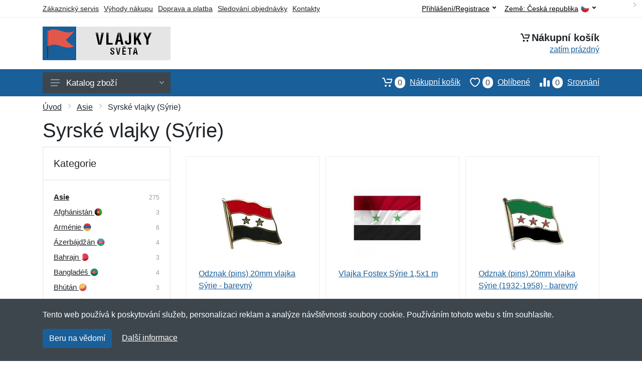

--- FILE ---
content_type: text/html; charset=UTF-8
request_url: https://vlajkysveta.cz/vlajky-sveta-asie-syrie/
body_size: 15728
content:
<!doctype html>
<html xmlns="http://www.w3.org/1999/xhtml" lang="cs" xml:lang="cs">
<head>
<title>Syrské vlajky (Sýrie) - Vlajkysveta.cz: Vlajky světa</title>
<meta http-equiv="content-type" content="text/html;charset=utf-8" />
<meta http-equiv="content-language" content="cs" />
<meta name="language" content="cs" />
<meta name="robots" content="index,follow" />
<meta name="author" content="Netnakup.cz" />
<meta property="og:type" content="website" />
<meta property="og:title" content="Vlajkysveta.cz" />
<meta property="og:site_name" content="Vlajkysveta.cz" />
<meta property="og:url" content="https://vlajkysveta.cz/" />
<meta name="twitter:card" content="summary" />
<meta http-equiv="X-UA-Compatible" content="IE=edge" />
<meta name="seznam-ranking-position" content="query-exact: 1.0; query-broad: 1.3; (Google compatible)" />
<link rel="shortcut icon" href="/favicon.ico" type="image/x-icon" />
<link rel="apple-touch-icon" href="/favicon.ico">
<link rel="search" href="/search.xml" type="application/opensearchdescription+xml" title="Vlajkysveta.cz" />
<link rel="manifest" href="/manifest.json" />
<link rel="alternate" type="application/xml" title="Sitemap" href="/sitemap.php" />
<meta http-equiv="x-dns-prefetch-control" content="on" />
<link rel="dns-prefetch" href="https://server.netiq.biz/" /><link rel="dns-prefetch" href="https://static.netiq.biz/" /><link rel="dns-prefetch" href="https://www.googletagmanager.com" />
<meta name="viewport" content="width=device-width, initial-scale=1" />
<meta name="format-detection" content="telephone=no" />
<link rel="stylesheet" href="https://server.netiq.biz/engine/eshop2/themes/default/css/style.css?cache=55" />
<link rel="stylesheet" href="https://server.netiq.biz/engine/eshop2/themes/default/css/flags.css?cache=55" />
<script>window.dataLayer = window.dataLayer || [];function gtag(){dataLayer.push(arguments);};gtag('consent','default',{'ad_storage':'granted','analytics_storage':'granted','ad_user_data':'granted','ad_personalization':'granted'});</script>
<script async src="https://www.googletagmanager.com/gtag/js?id=G-JZVXQKJ9V6"></script>
<script async src="https://www.googletagmanager.com/gtag/js?id=AW-1063823888"></script>
<script>window.dataLayer = window.dataLayer || [];function gtag(){dataLayer.push(arguments);};gtag('js',new Date());gtag('config','G-JZVXQKJ9V6');gtag('config','AW-1063823888',{'allow_enhanced_conversions':true});</script>
<script>!function(e,n,t,a,s,o,r){ e[a]||((s=e[a]=function(){s.process?s.process.apply(s,arguments):s.queue.push(arguments)}).queue=[],(o=n.createElement(t)).async=1,o.src='https://tracking.srovname.cz/srovnamepixel.js',o.dataset.srv9="1",(r=n.getElementsByTagName(t)[0]).parentNode.insertBefore(o,r))}(window,document,"script","srovname");srovname("init",'9bb9baf903a57103962e2c30a1c96bc0');</script>
</head>
<body>
<div class="site">
<header class="site-header d-lg-none">
<div id="mobileheader" class="mobile-header mobile-header--sticky" data-sticky-mode="pullToShow">
<div class="mobile-panel">
<div class="container">
<div class="mobile-body">
<button class="mobile-button" aria-label="Menu"><svg width="18px" height="14px"><use xlink:href="/sprite.svg?v=2#menu-18x14"></use></svg></button>
<a class="mobile-logo" href="/"><img src="https://server.netiq.biz/engine/eshop2/identity/vlajkysveta_cz_mobile.png" alt="Vlajkysveta.cz" /></a>
<div class="search search--location--mobile-header mobile-header__search">
<div class="search__body">
<form class="search__form" action="./" method="post">
<input class="search__input" name="search" placeholder="Vyhledávání zboží a kategorií..." aria-label="Vyhledávání" type="text" autocomplete="off" />
<button class="search__button search__button--type--submit" type="submit"><svg width="20px" height="20px"><use xlink:href="/sprite.svg?v=3#search-20"></use></svg></button>
<div class="search__border"></div>
</form>
<div class="search__suggestions suggestions suggestions--location--mobile-header"></div>
</div>
</div>
<div class="mobile-indicators">
<div class="indicator indicator--mobile-search indicator--mobile d-md-none"><button class="indicator__button" aria-label="Vyhledat"><span class="area"><svg width="20px" height="20px"><use xlink:href="/sprite.svg?v=4#search-20"></use></svg></span></button></div>
<div class="indicator indicator--mobile"><a href="/cart/" class="indicator__button"><span class="area"><svg width="20px" height="20px"><use xlink:href="/sprite.svg?v=5#cart-20"></use></svg><span id="cart_value3" class="number">0</span></span></a></div>
<div class="indicator indicator--mobile d-sm-flex d-none"><a href="/wish/" class="indicator__button"><span class="area"><svg width="20px" height="20px"><use xlink:href="/sprite.svg?v=6#heart-20"></use></svg><span id="wish_value3" class="number">0</span></span></a></div>
<div class="indicator indicator--mobile d-sm-flex d-none"><a href="/compare/" class="indicator__button"><span class="area"><svg width="20px" height="20px"><use xlink:href="/sprite.svg?v=7#compare-16"></use></svg><span id="compare_value3" class="number">0</span></span></a></div>
</div>
</div>
</div>
</div>
</div>
</header>
<header id="header" class="site-header d-lg-block d-none">
<div class="site-header">
<div id="topbar">
<div class="topbar-all container">
<div class="topbar-links">
<div class="topbar-item"><a href="/servis/">Zákaznický servis</a></div>
<div class="topbar-item"><a href="/vyhody/">Výhody nákupu</a></div>
<div class="topbar-item"><a href="/doprava-platba/">Doprava a platba</a></div>
<div class="topbar-item"><a href="/objednavka/">Sledování objednávky</a></div>
<div class="topbar-item"><a href="/kontakt/">Kontakty</a></div>
</div>
<div class="topbar-right"><div class="topbar-dropdown"><button class="topbar-dropdown__btn" type="button">Země: <span class="topbar__item-value">Česká republika</span><img src="https://stat.netiq.biz/general/flag4/cz.png" alt="" /><svg width="7px" height="5px"><use xlink:href="/sprite.svg?v=8#arrow-rounded-down-7x5"></use></svg></button><div class="topbar-dropdown__body"><div class="menu menu--layout--topbar  menu--with-icons "><div class="menu__submenus-container"></div><ul class="menu__list countries"><li class="menu__item"><div class="menu__item-submenu-offset"></div><a class="menu__item-link" href="https://vlajkysveta.cz/"><img srcset="https://stat.netiq.biz/general/flag4/cz.png" src="https://stat.netiq.biz/general/flag4/cz.png" alt="" />Česká republika</a></li>
<li class="menu__item"><div class="menu__item-submenu-offset"></div><a class="menu__item-link" href="https://vlajkysveta.sk/"><img srcset="https://stat.netiq.biz/general/flag4/sk.png" src="https://stat.netiq.biz/general/flag4/sk.png" alt="" />Slovensko</a></li>
</ul></div></div></div></div>
<div class="topbar-right">
<div class="topdrop">
<div class="indicator indicator--trigger--click"><button class="topbar-dropdown__btn indicator__button" type="button">Přihlášení/Registrace <svg width="7px" height="5px"><use xlink:href="/sprite.svg?v=11#arrow-rounded-down-7x5"></use></svg></button>
<div class="indicator__dropdown">
<div class="account-menu">
<form action="./" class="account-menu__form" method="post">
<div class="title">Přihlášení</div>
<div class="form-group">
<label for="header-signin-email" class="sr-only">E-mail</label>
<input id="header-signin-email" type="email" name="email" class="form-control form-control-sm" placeholder="Zadejte e-mail" />
</div>
<div class="form-group">
<label for="header-signin-password" class="sr-only">Heslo</label>
<input id="header-signin-password" type="password" name="pass" class="form-control form-control-sm" placeholder="Zadejte heslo" />
</div>
<div class="button">
<button type="submit" name="login" class="btn btn-primary btn-sm">Přihlásit</button>
</div>
<div class="link"><a href="/user/register/">Zaregistrovat</a> <a href="/user/forgot/">Zapomenuté heslo</a></div>
</form>
</div>
</div>
</div>
</div>
</div>
</div>
</div>
<div class="middle container">
<div class="header-logo"><a href="/"><img src="https://server.netiq.biz/engine/eshop2/identity/vlajkysveta_cz.png" style="width:255px,height:67px" class="icon" alt="Vlajkysveta.cz" /></a></div>
<div id="search">
<div class="search">
<div class="search__body sbl">
</div>
</div>
</div>
<div class="topcart">
<div class="title"><svg width="18px" height="18px"><use xlink:href="/sprite.svg?v=14#cart-20"></use></svg>Nákupní košík</div>
<div class="link"><a href="/cart/"><span id="cart_top"><span id="cart_top_quantity">zatím prázdný</span><span id="cart_noti"> ks za <span id="cart_top_total"></span> Kč</span></span></a></div>
</div>
</div>
<div class="site-header__nav-panel">
<div class="nav-panel nav-panel--sticky" data-sticky-mode="pullToShow">
<div class="nav-panel__container container">
<div class="nav-panel__row">
<div id="menu" class="nav-panel__departments">
<div class="departments " data-departments-fixed-by="">
<div class="topmenu">
<div class="departments__links-wrapper">
<div class="departments__submenus-container"></div>
<ul class="departments__links">
<li class="departments__item"><a class="departments__item-link" href="/vlajky-sveta-afrika/">Afrika <svg class="departments__item-arrow" width="6px" height="9px"><use xlink:href="/sprite.svg#arrow-rounded-right-6x9"></use></svg></a><div class="departments__submenu"><div id="menu" class="menu-parts"><div class="menu-body"><div class="row"><div class="mrow msub"><ul class="menu-links menu-level0"><li class="menu-link menu-sublink"><a href="/vlajky-sveta-afrika-alzirsko/">Alžírsko</a></li><div class="div_in1"></div><li class="menu-link menu-sublink"><a href="/vlajky-sveta-afrika-angola/">Angola</a></li><div class="div_in2"></div><li class="menu-link menu-sublink"><a href="/vlajky-sveta-afrika-benin/">Benin</a></li><div class="div_in3"></div><li class="menu-link menu-sublink"><a href="/vlajky-sveta-afrika-botswana/">Botswana</a></li><div class="div_in4"></div><li class="menu-link menu-sublink"><a href="/vlajky-sveta-afrika-burkina-faso/">Burkina Faso</a></li><div class="div_in5"></div><li class="menu-link menu-sublink"><a href="/vlajky-sveta-afrika-burundi/">Burundi</a></li><div class="div_in6"></div><li class="menu-link menu-sublink"><a href="/vlajky-sveta-afrika-cad/">Čad</a></li><div class="div_in7"></div><li class="menu-link menu-sublink"><a href="/vlajky-sveta-afrika-dzibutsko/">Džibutsko</a></li><div class="div_in8"></div><li class="menu-link menu-sublink"><a href="/vlajky-sveta-afrika-egypt/">Egypt</a></li><div class="div_in9"></div><li class="menu-link menu-sublink"><a href="/vlajky-sveta-afrika-eritrea/">Eritrea</a></li><div class="div_in10"></div><li class="menu-link menu-sublink"><a href="/vlajky-sveta-afrika-etiopie/">Etiopie</a></li><div class="div_in11"></div><li class="menu-link menu-sublink"><a href="/vlajky-sveta-afrika-gabon/">Gabon</a></li><div class="div_in12"></div><li class="menu-link menu-sublink"><a href="/vlajky-sveta-afrika-gambie/">Gambie</a></li><div class="div_in13"></div><li class="menu-link menu-sublink"><a href="/vlajky-sveta-afrika-ghana/">Ghana</a></li><div class="div_in14"></div><li class="menu-link menu-sublink"><a href="/vlajky-sveta-afrika-guinea/">Guinea</a></li><div class="div_in15"></div><li class="menu-link menu-sublink"><a href="/vlajky-sveta-afrika-guinea-bissau/">Guinea-Bissau</a></li><div class="div_in16"></div><li class="menu-link menu-sublink"><a href="/vlajky-sveta-afrika-jihoafricka-republika/">Jihoafrická republika</a></li><div class="div_in17"></div><li class="menu-link menu-sublink"><a href="/vlajky-sveta-afrika-jizni-sudan/">Jižní Súdán</a></li><div class="div_in18"></div><li class="menu-link menu-sublink"><a href="/vlajky-sveta-afrika-kamerun/">Kamerun</a></li><div class="div_in19"></div><li class="menu-link menu-sublink"><a href="/vlajky-sveta-afrika-kapverdy/">Kapverdy</a></li><div class="div_in20"></div><li class="menu-link menu-sublink"><a href="/vlajky-sveta-afrika-kena/">Keňa</a></li><div class="div_in21"></div><li class="menu-link menu-sublink"><a href="/vlajky-sveta-afrika-komory/">Komory</a></li><div class="div_in22"></div><li class="menu-link menu-sublink"><a href="/vlajky-sveta-afrika-kongo-brazzaville/">Kongo (Brazzaville)</a></li><div class="div_in23"></div><li class="menu-link menu-sublink"><a href="/vlajky-sveta-afrika-kongo-kinshasa/">Kongo (Kinshasa)</a></li><div class="div_in24"></div><li class="menu-link menu-sublink"><a href="/vlajky-sveta-afrika-lesotho/">Lesotho</a></li><div class="div_in25"></div><li class="menu-link menu-sublink"><a href="/vlajky-sveta-afrika-liberie/">Libérie</a></li><div class="div_in26"></div><li class="menu-link menu-sublink"><a href="/vlajky-sveta-afrika-libye/">Libye</a></li><div class="div_in27"></div><li class="menu-link menu-sublink"><a href="/vlajky-sveta-afrika-madagaskar/">Madagaskar</a></li><div class="div_in28"></div><li class="menu-link menu-sublink"><a href="/vlajky-sveta-afrika-malawi/">Malawi</a></li><div class="div_in29"></div><li class="menu-link menu-sublink"><a href="/vlajky-sveta-afrika-mali/">Mali</a></li><div class="div_in30"></div><li class="menu-link menu-sublink"><a href="/vlajky-sveta-afrika-maroko/">Maroko</a></li><div class="div_in31"></div><li class="menu-link menu-sublink"><a href="/vlajky-sveta-afrika-mauricius/">Mauricius</a></li><div class="div_in32"></div><li class="menu-link menu-sublink"><a href="/vlajky-sveta-afrika-mauritanie/">Mauritánie</a></li><div class="div_in33"></div><li class="menu-link menu-sublink"><a href="/vlajky-sveta-afrika-mosambik/">Mosambik</a></li><div class="div_in34"></div><li class="menu-link menu-sublink"><a href="/vlajky-sveta-afrika-namibie/">Namibie</a></li><div class="div_in35"></div><li class="menu-link menu-sublink"><a href="/vlajky-sveta-afrika-niger/">Niger</a></li><div class="div_in36"></div><li class="menu-link menu-sublink"><a href="/vlajky-sveta-afrika-nigerie/">Nigérie</a></li><div class="div_in37"></div><li class="menu-link menu-sublink"><a href="/vlajky-sveta-afrika-pobrezi-slonoviny/">Pobřeží slonoviny</a></li><div class="div_in38"></div><li class="menu-link menu-sublink"><a href="/vlajky-sveta-afrika-rovnikova-guinea/">Rovníková Guinea</a></li><div class="div_in39"></div><li class="menu-link menu-sublink"><a href="/vlajky-sveta-afrika-rwanda/">Rwanda</a></li><div class="div_in40"></div><li class="menu-link menu-sublink"><a href="/vlajky-sveta-afrika-senegal/">Senegal</a></li><div class="div_in41"></div><li class="menu-link menu-sublink"><a href="/vlajky-sveta-afrika-seychely/">Seychely</a></li><div class="div_in42"></div><li class="menu-link menu-sublink"><a href="/vlajky-sveta-afrika-sierra-leone/">Sierra Leone</a></li><div class="div_in43"></div><li class="menu-link menu-sublink"><a href="/vlajky-sveta-afrika-somalsko/">Somálsko</a></li><div class="div_in44"></div><li class="menu-link menu-sublink"><a href="/vlajky-sveta-afrika-stredoafricka-republika/">Středoafrická republika</a></li><div class="div_in45"></div><li class="menu-link menu-sublink"><a href="/vlajky-sveta-afrika-sudan/">Súdán</a></li><div class="div_in46"></div><li class="menu-link menu-sublink"><a href="/vlajky-sveta-afrika-svaty-tomas-princuv-ostrov/">Svatý Tomáš a Princův ostrov</a></li><div class="div_in47"></div><li class="menu-link menu-sublink"><a href="/vlajky-sveta-afrika-svazijsko/">Svazijsko</a></li><div class="div_in48"></div><li class="menu-link menu-sublink"><a href="/vlajky-sveta-afrika-tanzanie/">Tanzanie</a></li><div class="div_in49"></div><li class="menu-link menu-sublink"><a href="/vlajky-sveta-afrika-togo/">Togo</a></li><div class="div_in50"></div><li class="menu-link menu-sublink"><a href="/vlajky-sveta-afrika-tunisko/">Tunisko</a></li><div class="div_in51"></div><li class="menu-link menu-sublink"><a href="/vlajky-sveta-afrika-uganda/">Uganda</a></li><div class="div_in52"></div><li class="menu-link menu-sublink"><a href="/vlajky-sveta-afrika-zambie/">Zambie</a></li><div class="div_in53"></div><li class="menu-link menu-sublink"><a href="/vlajky-sveta-afrika-zimbabwe/">Zimbabwe</a></li><div class="div_in54"></div></li></ul></div></div></div></div></div></li><li class="departments__item"><a class="departments__item-link" href="/vlajky-sveta-amerika/">Amerika <svg class="departments__item-arrow" width="6px" height="9px"><use xlink:href="/sprite.svg#arrow-rounded-right-6x9"></use></svg></a><div class="departments__submenu"><div id="menu" class="menu-parts"><div class="menu-body"><div class="row"><div class="mrow msub"><ul class="menu-links menu-level0"><li class="menu-link menu-sublink"><a href="/vlajky-sveta-amerika-antigua-barbuda/">Antigua a Barbuda</a></li><div class="div_in1"></div><li class="menu-link menu-sublink"><a href="/vlajky-sveta-amerika-argentina/">Argentina</a></li><div class="div_in2"></div><li class="menu-link menu-sublink"><a href="/vlajky-sveta-amerika-aruba/">Aruba</a></li><div class="div_in3"></div><li class="menu-link menu-sublink"><a href="/vlajky-sveta-amerika-bahamy/">Bahamy</a></li><div class="div_in4"></div><li class="menu-link menu-sublink"><a href="/vlajky-sveta-amerika-barbados/">Barbados</a></li><div class="div_in5"></div><li class="menu-link menu-sublink"><a href="/vlajky-sveta-amerika-belize/">Belize</a></li><div class="div_in6"></div><li class="menu-link menu-sublink"><a href="/vlajky-sveta-amerika-bolivie/">Bolívie</a></li><div class="div_in7"></div><li class="menu-link menu-sublink"><a href="/vlajky-sveta-amerika-brazilie/">Brazílie</a></li><div class="div_in8"></div><li class="menu-link menu-sublink"><a href="/vlajky-sveta-amerika-chile/">Chile</a></li><div class="div_in9"></div><li class="menu-link menu-sublink"><a href="/vlajky-sveta-amerika-curacao/">Curaçao</a></li><div class="div_in10"></div><li class="menu-link menu-sublink"><a href="/vlajky-sveta-amerika-dominika/">Dominika</a></li><div class="div_in11"></div><li class="menu-link menu-sublink"><a href="/vlajky-sveta-amerika-dominikanska-republika/">Dominikánská republika</a></li><div class="div_in12"></div><li class="menu-link menu-sublink"><a href="/vlajky-sveta-amerika-ekvador/">Ekvádor</a></li><div class="div_in13"></div><li class="menu-link menu-sublink"><a href="/vlajky-sveta-amerika-grenada/">Grenada</a></li><div class="div_in14"></div><li class="menu-link menu-sublink"><a href="/vlajky-sveta-amerika-gronsko/">Grónsko</a></li><div class="div_in15"></div><li class="menu-link menu-sublink"><a href="/vlajky-sveta-amerika-guatemala/">Guatemala</a></li><div class="div_in16"></div><li class="menu-link menu-sublink"><a href="/vlajky-sveta-amerika-guyana/">Guyana</a></li><div class="div_in17"></div><li class="menu-link menu-sublink"><a href="/vlajky-sveta-amerika-haiti/">Haiti</a></li><div class="div_in18"></div><li class="menu-link menu-sublink"><a href="/vlajky-sveta-amerika-honduras/">Honduras</a></li><div class="div_in19"></div><li class="menu-link menu-sublink"><a href="/vlajky-sveta-amerika-jamajka/">Jamajka</a></li><div class="div_in20"></div><li class="menu-link menu-sublink"><a href="/vlajky-sveta-amerika-kanada/">Kanada</a></li><div class="div_in21"></div><li class="menu-link menu-sublink"><a href="/vlajky-sveta-amerika-kolumbie/">Kolumbie</a></li><div class="div_in22"></div><li class="menu-link menu-sublink"><a href="/vlajky-sveta-amerika-kostarika/">Kostarika</a></li><div class="div_in23"></div><li class="menu-link menu-sublink"><a href="/vlajky-sveta-amerika-kuba/">Kuba</a></li><div class="div_in24"></div><li class="menu-link menu-sublink"><a href="/vlajky-sveta-amerika-mexiko/">Mexiko</a></li><div class="div_in25"></div><li class="menu-link menu-sublink"><a href="/vlajky-sveta-amerika-nikaragua/">Nikaragua</a></li><div class="div_in26"></div><li class="menu-link menu-sublink"><a href="/vlajky-sveta-amerika-nizozemske-antily/">Nizozemské Antily</a></li><div class="div_in27"></div><li class="menu-link menu-sublink"><a href="/vlajky-sveta-amerika-panama/">Panama</a></li><div class="div_in28"></div><li class="menu-link menu-sublink"><a href="/vlajky-sveta-amerika-paraguay/">Paraguay</a></li><div class="div_in29"></div><li class="menu-link menu-sublink"><a href="/vlajky-sveta-amerika-peru/">Peru</a></li><div class="div_in30"></div><li class="menu-link menu-sublink"><a href="/vlajky-sveta-amerika-salvador/">Salvador</a></li><div class="div_in31"></div><li class="menu-link menu-sublink"><a href="/vlajky-sveta-amerika-surinam/">Surinam</a></li><div class="div_in32"></div><li class="menu-link menu-sublink"><a href="/vlajky-sveta-amerika-svata-lucie/">Svatá Lucie</a></li><div class="div_in33"></div><li class="menu-link menu-sublink"><a href="/vlajky-sveta-amerika-svaty-krystof-nevis/">Svatý Kryštof a Nevis</a></li><div class="div_in34"></div><li class="menu-link menu-sublink"><a href="/vlajky-sveta-amerika-svaty-vincenc-grenadiny/">Svatý Vincenc a Grenadiny</a></li><div class="div_in35"></div><li class="menu-link menu-sublink"><a href="/vlajky-sveta-amerika-trinidad-tobago/">Trinidad a Tobago</a></li><div class="div_in36"></div><li class="menu-link menu-sublink"><a href="/vlajky-sveta-amerika-uruguay/">Uruguay</a></li><div class="div_in37"></div><li class="menu-link menu-sublink"><a href="/vlajky-sveta-amerika-usa/">USA</a></li><div class="div_in38"></div><li class="menu-link menu-sublink"><a href="/vlajky-sveta-amerika-venezuela/">Venezuela</a></li><div class="div_in39"></div></li></ul></div></div></div></div></div></li><li class="departments__item"><a class="departments__item-link" href="/vlajky-sveta-asie/">Asie <svg class="departments__item-arrow" width="6px" height="9px"><use xlink:href="/sprite.svg#arrow-rounded-right-6x9"></use></svg></a><div class="departments__submenu"><div id="menu" class="menu-parts"><div class="menu-body"><div class="row"><div class="mrow msub"><ul class="menu-links menu-level0"><li class="menu-link menu-sublink"><a href="/vlajky-sveta-asie-afghanistan/">Afghánistán</a></li><div class="div_in1"></div><li class="menu-link menu-sublink"><a href="/vlajky-sveta-asie-armenie/">Arménie</a></li><div class="div_in2"></div><li class="menu-link menu-sublink"><a href="/vlajky-sveta-asie-azerbajdzan/">Ázerbájdžán</a></li><div class="div_in3"></div><li class="menu-link menu-sublink"><a href="/vlajky-sveta-asie-bahrajn/">Bahrajn</a></li><div class="div_in4"></div><li class="menu-link menu-sublink"><a href="/vlajky-sveta-asie-banglades/">Bangladéš</a></li><div class="div_in5"></div><li class="menu-link menu-sublink"><a href="/vlajky-sveta-asie-bhutan/">Bhútán</a></li><div class="div_in6"></div><li class="menu-link menu-sublink"><a href="/vlajky-sveta-asie-brunej/">Brunej</a></li><div class="div_in7"></div><li class="menu-link menu-sublink"><a href="/vlajky-sveta-asie-cina/">Čína</a></li><div class="div_in8"></div><li class="menu-link menu-sublink"><a href="/vlajky-sveta-asie-filipiny/">Filipíny</a></li><div class="div_in9"></div><li class="menu-link menu-sublink"><a href="/vlajky-sveta-asie-gruzie/">Gruzie</a></li><div class="div_in10"></div><li class="menu-link menu-sublink"><a href="/vlajky-sveta-asie-hongkong/">Hongkong</a></li><div class="div_in11"></div><li class="menu-link menu-sublink"><a href="/vlajky-sveta-asie-indie/">Indie</a></li><div class="div_in12"></div><li class="menu-link menu-sublink"><a href="/vlajky-sveta-asie-indonesie/">Indonésie</a></li><div class="div_in13"></div><li class="menu-link menu-sublink"><a href="/vlajky-sveta-asie-irak/">Irák</a></li><div class="div_in14"></div><li class="menu-link menu-sublink"><a href="/vlajky-sveta-asie-iran/">Írán</a></li><div class="div_in15"></div><li class="menu-link menu-sublink"><a href="/vlajky-sveta-asie-izrael/">Izrael</a></li><div class="div_in16"></div><li class="menu-link menu-sublink"><a href="/vlajky-sveta-asie-japonsko/">Japonsko</a></li><div class="div_in17"></div><li class="menu-link menu-sublink"><a href="/vlajky-sveta-asie-jemen/">Jemen</a></li><div class="div_in18"></div><li class="menu-link menu-sublink"><a href="/vlajky-sveta-asie-jizni-korea/">Jižní Korea</a></li><div class="div_in19"></div><li class="menu-link menu-sublink"><a href="/vlajky-sveta-asie-jordansko/">Jordánsko</a></li><div class="div_in20"></div><li class="menu-link menu-sublink"><a href="/vlajky-sveta-asie-kambodza/">Kambodža</a></li><div class="div_in21"></div><li class="menu-link menu-sublink"><a href="/vlajky-sveta-asie-katar/">Katar</a></li><div class="div_in22"></div><li class="menu-link menu-sublink"><a href="/vlajky-sveta-asie-kazachstan/">Kazachstán</a></li><div class="div_in23"></div><li class="menu-link menu-sublink"><a href="/vlajky-sveta-asie-kuvajt/">Kuvajt</a></li><div class="div_in24"></div><li class="menu-link menu-sublink"><a href="/vlajky-sveta-asie-kyrgyzstan/">Kyrgyzstán</a></li><div class="div_in25"></div><li class="menu-link menu-sublink"><a href="/vlajky-sveta-asie-laos/">Laos</a></li><div class="div_in26"></div><li class="menu-link menu-sublink"><a href="/vlajky-sveta-asie-libanon/">Libanon</a></li><div class="div_in27"></div><li class="menu-link menu-sublink"><a href="/vlajky-sveta-asie-macao/">Macao</a></li><div class="div_in28"></div><li class="menu-link menu-sublink"><a href="/vlajky-sveta-asie-malajsie/">Malajsie</a></li><div class="div_in29"></div><li class="menu-link menu-sublink"><a href="/vlajky-sveta-asie-maledivy/">Maledivy</a></li><div class="div_in30"></div><li class="menu-link menu-sublink"><a href="/vlajky-sveta-asie-mongolsko/">Mongolsko</a></li><div class="div_in31"></div><li class="menu-link menu-sublink"><a href="/vlajky-sveta-asie-myanmar/">Myanmar</a></li><div class="div_in32"></div><li class="menu-link menu-sublink"><a href="/vlajky-sveta-asie-nepal/">Nepál</a></li><div class="div_in33"></div><li class="menu-link menu-sublink"><a href="/vlajky-sveta-asie-oman/">Omán</a></li><div class="div_in34"></div><li class="menu-link menu-sublink"><a href="/vlajky-sveta-asie-pakistan/">Pákistán</a></li><div class="div_in35"></div><li class="menu-link menu-sublink"><a href="/vlajky-sveta-asie-palestina/">Palestina</a></li><div class="div_in36"></div><li class="menu-link menu-sublink"><a href="/vlajky-sveta-asie-saudska-arabie/">Saúdská Arábie</a></li><div class="div_in37"></div><li class="menu-link menu-sublink"><a href="/vlajky-sveta-asie-severni-korea/">Severní Korea</a></li><div class="div_in38"></div><li class="menu-link menu-sublink"><a href="/vlajky-sveta-asie-singapur/">Singapur</a></li><div class="div_in39"></div><li class="menu-link menu-sublink"><a href="/vlajky-sveta-asie-spojene-arabske-emiraty/">Spojené arabské emiráty</a></li><div class="div_in40"></div><li class="menu-link menu-sublink"><a href="/vlajky-sveta-asie-sri-lanka/">Srí Lanka</a></li><div class="div_in41"></div><li class="menu-link menu-sublink"><a href="/vlajky-sveta-asie-syrie/">Sýrie</a></li><div class="div_in42"></div><li class="menu-link menu-sublink"><a href="/vlajky-sveta-asie-tadzikistan/">Tádžikistán</a></li><div class="div_in43"></div><li class="menu-link menu-sublink"><a href="/vlajky-sveta-asie-tchaj-wan/">Tchaj-wan</a></li><div class="div_in44"></div><li class="menu-link menu-sublink"><a href="/vlajky-sveta-asie-thajsko/">Thajsko</a></li><div class="div_in45"></div><li class="menu-link menu-sublink"><a href="/vlajky-sveta-asie-turecko/">Turecko</a></li><div class="div_in46"></div><li class="menu-link menu-sublink"><a href="/vlajky-sveta-asie-turkmenistan/">Turkmenistán</a></li><div class="div_in47"></div><li class="menu-link menu-sublink"><a href="/vlajky-sveta-asie-uzbekistan/">Uzbekistán</a></li><div class="div_in48"></div><li class="menu-link menu-sublink"><a href="/vlajky-sveta-asie-vietnam/">Vietnam</a></li><div class="div_in49"></div></li></ul></div></div></div></div></div></li><li class="departments__item"><a class="departments__item-link" href="/vlajky-sveta-australie-oceanie/">Austrálie a Oceánie <svg class="departments__item-arrow" width="6px" height="9px"><use xlink:href="/sprite.svg#arrow-rounded-right-6x9"></use></svg></a><div class="departments__submenu"><div id="menu" class="menu-parts"><div class="menu-body"><div class="row"><div class="mrow msub"><ul class="menu-links menu-level0"><li class="menu-link menu-sublink"><a href="/vlajky-sveta-australie-oceanie-australie/">Austrálie</a></li><div class="div_in1"></div><li class="menu-link menu-sublink"><a href="/vlajky-sveta-australie-oceanie-fidzi/">Fidži</a></li><div class="div_in2"></div><li class="menu-link menu-sublink"><a href="/vlajky-sveta-australie-oceanie-kiribati/">Kiribati</a></li><div class="div_in3"></div><li class="menu-link menu-sublink"><a href="/vlajky-sveta-australie-oceanie-marshallovy-ostrovy/">Marshallovy ostrovy</a></li><div class="div_in4"></div><li class="menu-link menu-sublink"><a href="/vlajky-sveta-australie-oceanie-mikronesie/">Mikronésie</a></li><div class="div_in5"></div><li class="menu-link menu-sublink"><a href="/vlajky-sveta-australie-oceanie-nauru/">Nauru</a></li><div class="div_in6"></div><li class="menu-link menu-sublink"><a href="/vlajky-sveta-australie-oceanie-novy-zeland/">Nový Zéland</a></li><div class="div_in7"></div><li class="menu-link menu-sublink"><a href="/vlajky-sveta-australie-oceanie-palau/">Palau</a></li><div class="div_in8"></div><li class="menu-link menu-sublink"><a href="/vlajky-sveta-australie-oceanie-papua-nova-guinea/">Papua Nová Guinea</a></li><div class="div_in9"></div><li class="menu-link menu-sublink"><a href="/vlajky-sveta-australie-oceanie-salamounovy-ostrovy/">Šalamounovy ostrovy</a></li><div class="div_in10"></div><li class="menu-link menu-sublink"><a href="/vlajky-sveta-australie-oceanie-samoa/">Samoa</a></li><div class="div_in11"></div><li class="menu-link menu-sublink"><a href="/vlajky-sveta-australie-oceanie-tonga/">Tonga</a></li><div class="div_in12"></div><li class="menu-link menu-sublink"><a href="/vlajky-sveta-australie-oceanie-tuvalu/">Tuvalu</a></li><div class="div_in13"></div><li class="menu-link menu-sublink"><a href="/vlajky-sveta-australie-oceanie-vanuatu/">Vanuatu</a></li><div class="div_in14"></div><li class="menu-link menu-sublink"><a href="/vlajky-sveta-australie-oceanie-vychodni-timor/">Východní Timor</a></li><div class="div_in15"></div></li></ul></div></div></div></div></div></li><li class="departments__item"><a class="departments__item-link" href="/vlajky-sveta-evropa/">Evropa <svg class="departments__item-arrow" width="6px" height="9px"><use xlink:href="/sprite.svg#arrow-rounded-right-6x9"></use></svg></a><div class="departments__submenu"><div id="menu" class="menu-parts"><div class="menu-body"><div class="row"><div class="mrow msub"><ul class="menu-links menu-level0"><li class="menu-link menu-sublink"><a href="/vlajky-sveta-evropa-albanie/">Albánie</a></li><div class="div_in1"></div><li class="menu-link menu-sublink"><a href="/vlajky-sveta-evropa-andorra/">Andorra</a></li><div class="div_in2"></div><li class="menu-link menu-sublink"><a href="/vlajky-sveta-evropa-belgie/">Belgie</a></li><div class="div_in3"></div><li class="menu-link menu-sublink"><a href="/vlajky-sveta-evropa-belorusko/">Bělorusko</a></li><div class="div_in4"></div><li class="menu-link menu-sublink"><a href="/vlajky-sveta-evropa-bosna-hercegovina/">Bosna a Hercegovina</a></li><div class="div_in5"></div><li class="menu-link menu-sublink"><a href="/vlajky-sveta-evropa-bulharsko/">Bulharsko</a></li><div class="div_in6"></div><li class="menu-link menu-sublink"><a href="/vlajky-sveta-evropa-cerna-hora/">Černá Hora</a></li><div class="div_in7"></div><li class="menu-link menu-sublink"><a href="/vlajky-sveta-evropa-ceska-republika/">Česká republika</a></li><div class="div_in8"></div><li class="menu-link menu-sublink"><a href="/vlajky-sveta-evropa-chorvatsko/">Chorvatsko</a></li><div class="div_in9"></div><li class="menu-link menu-sublink"><a href="/vlajky-sveta-evropa-dansko/">Dánsko</a></li><div class="div_in10"></div><li class="menu-link menu-sublink"><a href="/vlajky-sveta-evropa-estonsko/">Estonsko</a></li><div class="div_in11"></div><li class="menu-link menu-sublink"><a href="/vlajky-sveta-evropa-evropska-unie/">Evropská unie</a></li><div class="div_in12"></div><li class="menu-link menu-sublink"><a href="/vlajky-sveta-evropa-faerske-ostrovy/">Faerské ostrovy</a></li><div class="div_in13"></div><li class="menu-link menu-sublink"><a href="/vlajky-sveta-evropa-finsko/">Finsko</a></li><div class="div_in14"></div><li class="menu-link menu-sublink"><a href="/vlajky-sveta-evropa-francie/">Francie</a></li><div class="div_in15"></div><li class="menu-link menu-sublink"><a href="/vlajky-sveta-evropa-irsko/">Irsko</a></li><div class="div_in16"></div><li class="menu-link menu-sublink"><a href="/vlajky-sveta-evropa-island/">Island</a></li><div class="div_in17"></div><li class="menu-link menu-sublink"><a href="/vlajky-sveta-evropa-italie/">Itálie</a></li><div class="div_in18"></div><li class="menu-link menu-sublink"><a href="/vlajky-sveta-evropa-kosovo/">Kosovo</a></li><div class="div_in19"></div><li class="menu-link menu-sublink"><a href="/vlajky-sveta-evropa-kypr/">Kypr</a></li><div class="div_in20"></div><li class="menu-link menu-sublink"><a href="/vlajky-sveta-evropa-lichtenstejnsko/">Lichtenštejnsko</a></li><div class="div_in21"></div><li class="menu-link menu-sublink"><a href="/vlajky-sveta-evropa-litva/">Litva</a></li><div class="div_in22"></div><li class="menu-link menu-sublink"><a href="/vlajky-sveta-evropa-lotyssko/">Lotyšsko</a></li><div class="div_in23"></div><li class="menu-link menu-sublink"><a href="/vlajky-sveta-evropa-lucembursko/">Lucembursko</a></li><div class="div_in24"></div><li class="menu-link menu-sublink"><a href="/vlajky-sveta-evropa-madarsko/">Maďarsko</a></li><div class="div_in25"></div><li class="menu-link menu-sublink"><a href="/vlajky-sveta-evropa-makedonie/">Makedonie</a></li><div class="div_in26"></div><li class="menu-link menu-sublink"><a href="/vlajky-sveta-evropa-malta/">Malta</a></li><div class="div_in27"></div><li class="menu-link menu-sublink"><a href="/vlajky-sveta-evropa-moldavsko/">Moldavsko</a></li><div class="div_in28"></div><li class="menu-link menu-sublink"><a href="/vlajky-sveta-evropa-monako/">Monako</a></li><div class="div_in29"></div><li class="menu-link menu-sublink"><a href="/vlajky-sveta-evropa-nemecko/">Německo</a></li><div class="div_in30"></div><li class="menu-link menu-sublink"><a href="/vlajky-sveta-evropa-nizozemsko/">Nizozemsko</a></li><div class="div_in31"></div><li class="menu-link menu-sublink"><a href="/vlajky-sveta-evropa-norsko/">Norsko</a></li><div class="div_in32"></div><li class="menu-link menu-sublink"><a href="/vlajky-sveta-evropa-polsko/">Polsko</a></li><div class="div_in33"></div><li class="menu-link menu-sublink"><a href="/vlajky-sveta-evropa-portugalsko/">Portugalsko</a></li><div class="div_in34"></div><li class="menu-link menu-sublink"><a href="/vlajky-sveta-evropa-rakousko/">Rakousko</a></li><div class="div_in35"></div><li class="menu-link menu-sublink"><a href="/vlajky-sveta-evropa-recko/">Řecko</a></li><div class="div_in36"></div><li class="menu-link menu-sublink"><a href="/vlajky-sveta-evropa-rumunsko/">Rumunsko</a></li><div class="div_in37"></div><li class="menu-link menu-sublink"><a href="/vlajky-sveta-evropa-rusko/">Rusko</a></li><div class="div_in38"></div><li class="menu-link menu-sublink"><a href="/vlajky-sveta-evropa-san-marino/">San Marino</a></li><div class="div_in39"></div><li class="menu-link menu-sublink"><a href="/vlajky-sveta-evropa-slovensko/">Slovensko</a></li><div class="div_in40"></div><li class="menu-link menu-sublink"><a href="/vlajky-sveta-evropa-slovinsko/">Slovinsko</a></li><div class="div_in41"></div><li class="menu-link menu-sublink"><a href="/vlajky-sveta-evropa-spanelsko/">Španělsko</a></li><div class="div_in42"></div><li class="menu-link menu-sublink"><a href="/vlajky-sveta-evropa-srbsko/">Srbsko</a></li><div class="div_in43"></div><li class="menu-link menu-sublink"><a href="/vlajky-sveta-evropa-svedsko/">Švédsko</a></li><div class="div_in44"></div><li class="menu-link menu-sublink"><a href="/vlajky-sveta-evropa-svycarsko/">Švýcarsko</a></li><div class="div_in45"></div><li class="menu-link menu-sublink"><a href="/vlajky-sveta-evropa-ukrajina/">Ukrajina</a></li><div class="div_in46"></div><li class="menu-link menu-sublink"><a href="/vlajky-sveta-evropa-vatikan/">Vatikán</a></li><div class="div_in47"></div><li class="menu-link menu-sublink"><a href="/vlajky-sveta-evropa-velka-britanie/">Velká Británie</a></li><div class="div_in48"></div></li></ul></div></div></div></div></div></li><li class="departments__item"><a class="departments__item-link" href="/vlajky-sveta-jine-vlajky/">Jiné vlajky <svg class="departments__item-arrow" width="6px" height="9px"><use xlink:href="/sprite.svg#arrow-rounded-right-6x9"></use></svg></a><div class="departments__submenu"><div id="menu" class="menu-parts"><div class="menu-body"><div class="row"><div class="mrow msub"><ul class="menu-links menu-level0"><li class="menu-link menu-sublink"><a href="/vlajky-sveta-jine-vlajky-historicke-celky/">Historické celky</a></li><div class="div_in1"></div><li class="menu-link menu-sublink"><a href="/vlajky-sveta-jine-vlajky-organizace/">Organizace</a></li><div class="div_in2"></div><li class="menu-link menu-sublink"><a href="/vlajky-sveta-jine-vlajky-ostatni-motivy/">Ostatní motivy</a></li><div class="div_in3"></div><li class="menu-link menu-sublink"><a href="/vlajky-sveta-jine-vlajky-romove/">Romové</a></li><div class="div_in4"></div></li></ul></div></div></div></div></div></li><li class="departments__item"><a class="departments__item-link" href="/vlajky-sveta-darkove-poukazy/">Dárkové poukazy</a></li><li class="departments__item"><a class="departments__item-link" href="/vlajky-sveta-vyprodej/">Výprodej</a></li></ul>
</div>
</div>
<button class="departments__button"><svg class="departments__button-icon" width="18px" height="14px"><use xlink:href="/sprite.svg?v=1#menu-18x14"></use></svg>Katalog zboží<svg class="departments__button-arrow" width="9px" height="6px"><use xlink:href="/sprite.svg?v=15#arrow-rounded-down-9x6"></use></svg></button>
</div>
</div>
<div id="tright">
<div class="indicator"><a href="/compare/"><span class="area"><svg width="20px" height="20px"><use xlink:href="/sprite.svg?v=19#compare-16"></use></svg><span id="compare_value" class="number">0</span></span>Srovnání</a></div>
<div class="indicator"><a href="/wish/"><span class="area"><svg width="20px" height="20px"><use xlink:href="/sprite.svg?v=20#heart-20"></use></svg><span id="wish_value" class="number">0</span></span>Oblíbené</a></div>
<div class="indicator"><a href="/cart/"><span class="area"><svg width="20px" height="20px"><use xlink:href="/sprite.svg?v=21#cart-20"></use></svg><span id="cart_value" class="number">0</span></span>Nákupní košík</a></div>
</div>
</div>
</div>
</div>
</div>
</div>
</header>
<div id="main" class="sitebody">
<div class="container"><div id="add-item-bag"></div></div>
<div id="toptitle"><div class="title container"><div class="topnavi"><nav aria-label="breadcrumb"><ol class="breadcrumb"><li class="item"><a href="/">Úvod</a><svg class="arrow" width="6px" height="9px"><use xlink:href="/sprite.svg?v=70#arrow-rounded-right-6x9"></use></svg></li><li class="item"><a href="/vlajky-sveta-asie/">Asie</a><svg class="arrow" width="6px" height="9px"><use xlink:href="/sprite.svg?v=69#arrow-rounded-right-6x9"></use></svg></li><svg class="arrow" width="6px" height="9px"><use xlink:href="/sprite.svg?v=69#arrow-rounded-right-6x9"></use></svg></li><svg class="arrow" width="6px" height="9px"><use xlink:href="/sprite.svg?v=73#arrow-rounded-right-6x9"></use></svg><li class="item active" aria-current="page">Syrské vlajky (Sýrie)</li></ol></nav></div><h1>Syrské vlajky (Sýrie)</h1><div class="top-product">6 produktů (1 stránka)</div></div></div>
<div class="container">
<div class="shop-layout shop-sidebar">
<div class="shop-layout__sidebar">
<div class="block block-sidebar block-sidebar--offcanvas--mobile">
<div class="block-sidebar__backdrop"></div>
<div class="block-sidebar__body">
<div class="block-sidebar__header"><div class="block-sidebar__title">Filtry</div><button class="block-sidebar__close" type="button"><svg width="20px" height="20px"><use xlink:href="/sprite.svg?f=1#cross-20"></use></svg></button></div>
<div id="filters" class="block-sidebar__item">
<div class="widget-filters widget widget-filters--offcanvas--mobile" data-collapse data-collapse-opened-class="filter--opened">
<h4 class="widget-filters__title widget__title">Kategorie</h4>
<div class="widget-filters__list">
<div class="filter-item">
<div class="filter filter--opened" data-collapse-item>
<button type="button" class="filter_title upcat" data-collapse-trigger>Kategorie<svg class="filter_button" width="12px" height="7px"><use xlink:href="/sprite.svg?f=2#arrow-rounded-down-12x7"></use></svg></button>
<div class="filter__body" data-collapse-content>
<div class="filter__container">
<div class="filter-categories">
<ul class="filter-categories__list">
<li class="filter-categories__item filter-categories__item--current"><a href="/vlajky-sveta-asie/">Asie</a><div class="filter-categories__counter">275</div></li>
<li class="filter-categories__item filter-categories__item--parent"><a href="/vlajky-sveta-asie-afghanistan/">Afghánistán <img src="https://stat.netiq.biz/general/flag4/af.png" alt="Afghánistán" /></a><div class="filter-categories__counter">3</div></li>
<li class="filter-categories__item filter-categories__item--parent"><a href="/vlajky-sveta-asie-armenie/">Arménie <img src="https://stat.netiq.biz/general/flag4/am.png" alt="Arménie" /></a><div class="filter-categories__counter">6</div></li>
<li class="filter-categories__item filter-categories__item--parent"><a href="/vlajky-sveta-asie-azerbajdzan/">Ázerbájdžán <img src="https://stat.netiq.biz/general/flag4/az.png" alt="Ázerbájdžán" /></a><div class="filter-categories__counter">4</div></li>
<li class="filter-categories__item filter-categories__item--parent"><a href="/vlajky-sveta-asie-bahrajn/">Bahrajn <img src="https://stat.netiq.biz/general/flag4/bh.png" alt="Bahrajn" /></a><div class="filter-categories__counter">3</div></li>
<li class="filter-categories__item filter-categories__item--parent"><a href="/vlajky-sveta-asie-banglades/">Bangladéš <img src="https://stat.netiq.biz/general/flag4/bd.png" alt="Bangladéš" /></a><div class="filter-categories__counter">4</div></li>
<li class="filter-categories__item filter-categories__item--parent"><a href="/vlajky-sveta-asie-bhutan/">Bhútán <img src="https://stat.netiq.biz/general/flag4/bt.png" alt="Bhútán" /></a><div class="filter-categories__counter">3</div></li>
<li class="filter-categories__item filter-categories__item--parent"><a href="/vlajky-sveta-asie-brunej/">Brunej <img src="https://stat.netiq.biz/general/flag4/bn.png" alt="Brunej" /></a><div class="filter-categories__counter">3</div></li>
<li class="filter-categories__item filter-categories__item--parent"><a href="/vlajky-sveta-asie-cina/">Čína <img src="https://stat.netiq.biz/general/flag4/cn.png" alt="Čína" /></a><div class="filter-categories__counter">12</div></li>
<li class="filter-categories__item filter-categories__item--parent"><a href="/vlajky-sveta-asie-filipiny/">Filipíny <img src="https://stat.netiq.biz/general/flag4/ph.png" alt="Filipíny" /></a><div class="filter-categories__counter">4</div></li>
<li class="filter-categories__item filter-categories__item--parent"><a href="/vlajky-sveta-asie-gruzie/">Gruzie <img src="https://stat.netiq.biz/general/flag4/ge.png" alt="Gruzie" /></a><div class="filter-categories__counter">5</div></li>
<li class="filter-categories__item filter-categories__item--parent"><a href="/vlajky-sveta-asie-hongkong/">Hongkong <img src="https://stat.netiq.biz/general/flag4/hk.png" alt="Hongkong" /></a><div class="filter-categories__counter">4</div></li>
<li class="filter-categories__item filter-categories__item--parent"><a href="/vlajky-sveta-asie-indie/">Indie <img src="https://stat.netiq.biz/general/flag4/in.png" alt="Indie" /></a><div class="filter-categories__counter">10</div></li>
<li class="filter-categories__item filter-categories__item--parent"><a href="/vlajky-sveta-asie-indonesie/">Indonésie <img src="https://stat.netiq.biz/general/flag4/id.png" alt="Indonésie" /></a><div class="filter-categories__counter">5</div></li>
<li class="filter-categories__item filter-categories__item--parent"><a href="/vlajky-sveta-asie-irak/">Irák <img src="https://stat.netiq.biz/general/flag4/iq.png" alt="Irák" /></a><div class="filter-categories__counter">8</div></li>
<li class="filter-categories__item filter-categories__item--parent"><a href="/vlajky-sveta-asie-iran/">Írán <img src="https://stat.netiq.biz/general/flag4/ir.png" alt="Írán" /></a><div class="filter-categories__counter">5</div></li>
<li class="filter-categories__item filter-categories__item--parent"><a href="/vlajky-sveta-asie-izrael/">Izrael <img src="https://stat.netiq.biz/general/flag4/il.png" alt="Izrael" /></a><div class="filter-categories__counter">29</div></li>
<li class="filter-categories__item filter-categories__item--parent"><a href="/vlajky-sveta-asie-japonsko/">Japonsko <img src="https://stat.netiq.biz/general/flag4/jp.png" alt="Japonsko" /></a><div class="filter-categories__counter">16</div></li>
<li class="filter-categories__item filter-categories__item--parent"><a href="/vlajky-sveta-asie-jemen/">Jemen <img src="https://stat.netiq.biz/general/flag4/ye.png" alt="Jemen" /></a><div class="filter-categories__counter">2</div></li>
<li class="filter-categories__item filter-categories__item--parent"><a href="/vlajky-sveta-asie-jizni-korea/">Jižní Korea <img src="https://stat.netiq.biz/general/flag4/kr.png" alt="Jižní Korea" /></a><div class="filter-categories__counter">13</div></li>
<li class="filter-categories__item filter-categories__item--parent"><a href="/vlajky-sveta-asie-jordansko/">Jordánsko <img src="https://stat.netiq.biz/general/flag4/jo.png" alt="Jordánsko" /></a><div class="filter-categories__counter">3</div></li>
<li class="filter-categories__item filter-categories__item--parent"><a href="/vlajky-sveta-asie-kambodza/">Kambodža <img src="https://stat.netiq.biz/general/flag4/kh.png" alt="Kambodža" /></a><div class="filter-categories__counter">2</div></li>
<li class="filter-categories__item filter-categories__item--parent"><a href="/vlajky-sveta-asie-katar/">Katar <img src="https://stat.netiq.biz/general/flag4/qa.png" alt="Katar" /></a><div class="filter-categories__counter">8</div></li>
<li class="filter-categories__item filter-categories__item--parent"><a href="/vlajky-sveta-asie-kazachstan/">Kazachstán <img src="https://stat.netiq.biz/general/flag4/kz.png" alt="Kazachstán" /></a><div class="filter-categories__counter">6</div></li>
<li class="filter-categories__item filter-categories__item--parent"><a href="/vlajky-sveta-asie-kuvajt/">Kuvajt <img src="https://stat.netiq.biz/general/flag4/kw.png" alt="Kuvajt" /></a><div class="filter-categories__counter">3</div></li>
<li class="filter-categories__item filter-categories__item--parent"><a href="/vlajky-sveta-asie-kyrgyzstan/">Kyrgyzstán <img src="https://stat.netiq.biz/general/flag4/kg.png" alt="Kyrgyzstán" /></a><div class="filter-categories__counter">2</div></li>
<li class="filter-categories__item filter-categories__item--parent"><a href="/vlajky-sveta-asie-laos/">Laos <img src="https://stat.netiq.biz/general/flag4/la.png" alt="Laos" /></a><div class="filter-categories__counter">2</div></li>
<li class="filter-categories__item filter-categories__item--parent"><a href="/vlajky-sveta-asie-libanon/">Libanon <img src="https://stat.netiq.biz/general/flag4/lb.png" alt="Libanon" /></a><div class="filter-categories__counter">6</div></li>
<li class="filter-categories__item filter-categories__item--parent"><a href="/vlajky-sveta-asie-macao/">Macao</a><div class="filter-categories__counter">1</div></li>
<li class="filter-categories__item filter-categories__item--parent"><a href="/vlajky-sveta-asie-malajsie/">Malajsie <img src="https://stat.netiq.biz/general/flag4/my.png" alt="Malajsie" /></a><div class="filter-categories__counter">5</div></li>
<li class="filter-categories__item filter-categories__item--parent"><a href="/vlajky-sveta-asie-maledivy/">Maledivy <img src="https://stat.netiq.biz/general/flag4/mv.png" alt="Maledivy" /></a><div class="filter-categories__counter">3</div></li>
<li class="filter-categories__item filter-categories__item--parent"><a href="/vlajky-sveta-asie-mongolsko/">Mongolsko <img src="https://stat.netiq.biz/general/flag4/mn.png" alt="Mongolsko" /></a><div class="filter-categories__counter">3</div></li>
<li class="filter-categories__item filter-categories__item--parent"><a href="/vlajky-sveta-asie-myanmar/">Myanmar <img src="https://stat.netiq.biz/general/flag4/mm.png" alt="Myanmar" /></a><div class="filter-categories__counter">3</div></li>
<li class="filter-categories__item filter-categories__item--parent"><a href="/vlajky-sveta-asie-nepal/">Nepál <img src="https://stat.netiq.biz/general/flag4/np.png" alt="Nepál" /></a><div class="filter-categories__counter">3</div></li>
<li class="filter-categories__item filter-categories__item--parent"><a href="/vlajky-sveta-asie-oman/">Omán <img src="https://stat.netiq.biz/general/flag4/om.png" alt="Omán" /></a><div class="filter-categories__counter">3</div></li>
<li class="filter-categories__item filter-categories__item--parent"><a href="/vlajky-sveta-asie-pakistan/">Pákistán <img src="https://stat.netiq.biz/general/flag4/pk.png" alt="Pákistán" /></a><div class="filter-categories__counter">4</div></li>
<li class="filter-categories__item filter-categories__item--parent"><a href="/vlajky-sveta-asie-palestina/">Palestina <img src="https://stat.netiq.biz/general/flag4/ps.png" alt="Palestina" /></a><div class="filter-categories__counter">6</div></li>
<li class="filter-categories__item filter-categories__item--parent"><a href="/vlajky-sveta-asie-saudska-arabie/">Saúdská Arábie <img src="https://stat.netiq.biz/general/flag4/sa.png" alt="Saúdská Arábie" /></a><div class="filter-categories__counter">6</div></li>
<li class="filter-categories__item filter-categories__item--parent"><a href="/vlajky-sveta-asie-severni-korea/">Severní Korea <img src="https://stat.netiq.biz/general/flag4/kp.png" alt="Severní Korea" /></a><div class="filter-categories__counter">4</div></li>
<li class="filter-categories__item filter-categories__item--parent"><a href="/vlajky-sveta-asie-singapur/">Singapur <img src="https://stat.netiq.biz/general/flag4/sg.png" alt="Singapur" /></a><div class="filter-categories__counter">3</div></li>
<li class="filter-categories__item filter-categories__item--parent"><a href="/vlajky-sveta-asie-spojene-arabske-emiraty/">Spojené arabské emiráty <img src="https://stat.netiq.biz/general/flag4/ae.png" alt="Spojené arabské emiráty" /></a><div class="filter-categories__counter">5</div></li>
<li class="filter-categories__item filter-categories__item--parent"><a href="/vlajky-sveta-asie-sri-lanka/">Srí Lanka <img src="https://stat.netiq.biz/general/flag4/lk.png" alt="Srí Lanka" /></a><div class="filter-categories__counter">4</div></li>
<li class="filter-categories__item filter-categories__item--parent"><a href="/vlajky-sveta-asie-syrie/" class="now">Sýrie <img src="https://stat.netiq.biz/general/flag4/sy.png" alt="Sýrie" /></a><div class="filter-categories__counter">6</div></li>
<li class="filter-categories__item filter-categories__item--parent"><a href="/vlajky-sveta-asie-tadzikistan/">Tádžikistán <img src="https://stat.netiq.biz/general/flag4/tj.png" alt="Tádžikistán" /></a><div class="filter-categories__counter">3</div></li>
<li class="filter-categories__item filter-categories__item--parent"><a href="/vlajky-sveta-asie-tchaj-wan/">Tchaj-wan <img src="https://stat.netiq.biz/general/flag4/tw.png" alt="Tchaj-wan" /></a><div class="filter-categories__counter">4</div></li>
<li class="filter-categories__item filter-categories__item--parent"><a href="/vlajky-sveta-asie-thajsko/">Thajsko <img src="https://stat.netiq.biz/general/flag4/th.png" alt="Thajsko" /></a><div class="filter-categories__counter">6</div></li>
<li class="filter-categories__item filter-categories__item--parent"><a href="/vlajky-sveta-asie-turecko/">Turecko <img src="https://stat.netiq.biz/general/flag4/tr.png" alt="Turecko" /></a><div class="filter-categories__counter">20</div></li>
<li class="filter-categories__item filter-categories__item--parent"><a href="/vlajky-sveta-asie-turkmenistan/">Turkmenistán <img src="https://stat.netiq.biz/general/flag4/tm.png" alt="Turkmenistán" /></a><div class="filter-categories__counter">2</div></li>
<li class="filter-categories__item filter-categories__item--parent"><a href="/vlajky-sveta-asie-uzbekistan/">Uzbekistán <img src="https://stat.netiq.biz/general/flag4/uz.png" alt="Uzbekistán" /></a><div class="filter-categories__counter">2</div></li>
<li class="filter-categories__item filter-categories__item--parent"><a href="/vlajky-sveta-asie-vietnam/">Vietnam <img src="https://stat.netiq.biz/general/flag4/vn.png" alt="Vietnam" /></a><div class="filter-categories__counter">5</div></li>
</ul>
</div>
</div>
</div>
</div>
</div>
</div>
</div>
</div>
</div>
</div>
</div>

<div id="content" class="shop-layout__content">
<div class="block">
<div class="products-view">

<div class="products-view__options">
<div class="clearfix">
<div class="filters-main"><button type="button" class="filters-button"><svg class="filters-button__icon" width="16px" height="16px"><use xlink:href="/sprite.svg?v=81#filters-16"></use></svg><span class="filters-button__title">Filtry</span></button></div>
</div>
<div class="view-options view-options--offcanvas--mobile">
</div>
</div>
<div class="products-list" data-layout="grid-3-sidebar" data-with-features="false" data-mobile-grid-columns="2">
<div class="products products-list__body">
<div class="products-item i1">
<div class="filter-button">
<div class="product-card"">
<div class="card-image product-image"><a href="/odznak-pins-20mm-vlajka-syrie-barevny/" class="product-imageb"><img src="https://server.netiq.biz/engine/eshop/rs/image/resize150/47157_1.jpg" alt="" /></a></div>
<div class="product-info">
<div class="product-name"><a href="/odznak-pins-20mm-vlajka-syrie-barevny/">Odznak (pins) 20mm vlajka Sýrie - barevný</a></div>
<div class="product-desc"><a href="/odznak-pins-20mm-vlajka-syrie-barevny/">Odznak s vlajkou vyroben&yacute; z tvrd&eacute;ho smaltu, pozlacen&yacute;. Přip&iacute;n&aacute;n&iacute; na PIN (trn, zaji&scaron;těn&yacute; z druh&eacute; strany knofl&iacute;kem)....</a></div>
<div class="product-desc2"><a href="/odznak-pins-20mm-vlajka-syrie-barevny/">Odznak s vlajkou vyroben&yacute; z tvrd&eacute;ho smaltu, pozlacen&yacute;. Přip&iacute;n&aacute;n&iacute; na PIN...</a></div>
<div class="product-variant"></div>
</div>
<div class="product-actions">
<div class="product-availability"><span class="text-green">skladem</span></div>
<div class="product-price"><span class="product-price-new"><div class="tooltip">40<span class="tooltiptext">Cena bez DPH 21%: 33,06 Kč</span></div> Kč</span> <div class="price-specials"><div class="product-price-old tooltip">44 Kč<span class="tooltiptext">Původní cena před slevou: 44 Kč s DPH</span></div> <span class="product-price-percent">(-9%)</span></div></div>
<div class="product-buttons">
<div id="button47157-0"><input type="hidden" class="product-quantity" id="qty-47157-0" name="quantity" value="1" /><input type="hidden" id="optionname-47157-0" value="" /><button class="btnAdd btn btn-primary" type="button" data-itemid="47157-0" id="item_id-47157-0" data-action="action" data-name="Odznak (pins) 20mm vlajka Sýrie - barevný" data-price="40" data-price4="33.057851239669">Vložit do košíku</button></div>
<div class="product-plus"><button class="btnWish wish_47157 btn-light2 btnicon btn-svg-icon btn-lg" data-itemid="47157" data-name="Odznak (pins) 20mm vlajka Sýrie - barevný" type="button" aria-label="Přidat do oblíbeného zboží"><svg width="16px" height="16px"><use xlink:href="/sprite.svg?v=27#wishlist-16"></use></svg><span class="fake-svg-icon fake-svg-icon--wishlist-16"></span></button><button class="btnCompare compare_47157 btn-light2 btnicon btn-svg-icon btn-lg" data-itemid="47157" data-name="Odznak (pins) 20mm vlajka Sýrie - barevný" type="button" aria-label="Přidat do srování zboží"><svg width="16px" height="16px"><use xlink:href="/sprite.svg?v=28#compare-16"></use></svg><span class="fake-svg-icon fake-svg-icon--compare-16"></span></button></div>
</div>
</div>
</div>
</div>
</div>
<div class="products-item i2">
<div class="filter-button">
<div class="product-card"">
<div class="card-image product-image"><a href="/vlajka-fostex-syrie-1-5x1-m/" class="product-imageb"><img src="https://server.netiq.biz/engine/eshop/rs/image/resize150/32372_1.jpg" alt="" /></a></div>
<div class="product-info">
<div class="product-name"><a href="/vlajka-fostex-syrie-1-5x1-m/">Vlajka Fostex Sýrie 1,5x1 m</a></div>
<div class="product-desc"><a href="/vlajka-fostex-syrie-1-5x1-m/">Kvalitně zpracovan&aacute; vlajka od značky Fostex. Po lev&eacute; straně m&aacute; 2 kovov&aacute; očka na upevněn&iacute; (průměr očka 1,5 cm).</a></div>
<div class="product-desc2"><a href="/vlajka-fostex-syrie-1-5x1-m/">Kvalitně zpracovan&aacute; vlajka od značky Fostex. Po lev&eacute; straně m&aacute; 2 kovov&aacute; očka na...</a></div>
<div class="product-variant"></div>
</div>
<div class="product-actions">
<div class="product-availability"><span class="text-green">skladem</span></div>
<div class="product-price"><span class="product-price-new"><div class="tooltip">124<span class="tooltiptext">Cena bez DPH 21%: 102,48 Kč</span></div> Kč</span> <div class="price-specials"><div class="product-price-old tooltip">131 Kč<span class="tooltiptext">Původní cena před slevou: 131 Kč s DPH</span></div> <span class="product-price-percent">(-5%)</span></div></div>
<div class="product-buttons">
<div id="button32372-0"><input type="hidden" class="product-quantity" id="qty-32372-0" name="quantity" value="1" /><input type="hidden" id="optionname-32372-0" value="" /><button class="btnAdd btn btn-primary" type="button" data-itemid="32372-0" id="item_id-32372-0" data-action="action" data-name="Vlajka Fostex Sýrie 1,5x1 m" data-price="124" data-price4="102.47933884298">Vložit do košíku</button></div>
<div class="product-plus"><button class="btnWish wish_32372 btn-light2 btnicon btn-svg-icon btn-lg" data-itemid="32372" data-name="Vlajka Fostex Sýrie 1,5x1 m" type="button" aria-label="Přidat do oblíbeného zboží"><svg width="16px" height="16px"><use xlink:href="/sprite.svg?v=27#wishlist-16"></use></svg><span class="fake-svg-icon fake-svg-icon--wishlist-16"></span></button><button class="btnCompare compare_32372 btn-light2 btnicon btn-svg-icon btn-lg" data-itemid="32372" data-name="Vlajka Fostex Sýrie 1,5x1 m" type="button" aria-label="Přidat do srování zboží"><svg width="16px" height="16px"><use xlink:href="/sprite.svg?v=28#compare-16"></use></svg><span class="fake-svg-icon fake-svg-icon--compare-16"></span></button></div>
</div>
</div>
</div>
</div>
</div>
<div class="products-item i1">
<div class="filter-button">
<div class="product-card"">
<div class="card-image product-image"><a href="/odznak-pins-20mm-vlajka-syrie-1932-1958-barevny/" class="product-imageb"><img src="https://server.netiq.biz/engine/eshop/rs/image/resize150/47154_1.jpg" alt="" /></a></div>
<div class="product-info">
<div class="product-name"><a href="/odznak-pins-20mm-vlajka-syrie-1932-1958-barevny/">Odznak (pins) 20mm vlajka Sýrie (1932-1958) - barevný</a></div>
<div class="product-desc"><a href="/odznak-pins-20mm-vlajka-syrie-1932-1958-barevny/">Odznak s vlajkou vyroben&yacute; z tvrd&eacute;ho smaltu, pozlacen&yacute;. Přip&iacute;n&aacute;n&iacute; na PIN (trn, zaji&scaron;těn&yacute; z druh&eacute; strany knofl&iacute;kem)....</a></div>
<div class="product-desc2"><a href="/odznak-pins-20mm-vlajka-syrie-1932-1958-barevny/">Odznak s vlajkou vyroben&yacute; z tvrd&eacute;ho smaltu, pozlacen&yacute;. Přip&iacute;n&aacute;n&iacute; na PIN...</a></div>
<div class="product-variant"></div>
</div>
<div class="product-actions">
<div class="product-availability"><span class="text-green">skladem</span></div>
<div class="product-price"><span class="product-price-new"><div class="tooltip">40<span class="tooltiptext">Cena bez DPH 21%: 33,06 Kč</span></div> Kč</span> <div class="price-specials"><div class="product-price-old tooltip">44 Kč<span class="tooltiptext">Původní cena před slevou: 44 Kč s DPH</span></div> <span class="product-price-percent">(-9%)</span></div></div>
<div class="product-buttons">
<div id="button47154-0"><input type="hidden" class="product-quantity" id="qty-47154-0" name="quantity" value="1" /><input type="hidden" id="optionname-47154-0" value="" /><button class="btnAdd btn btn-primary" type="button" data-itemid="47154-0" id="item_id-47154-0" data-action="action" data-name="Odznak (pins) 20mm vlajka Sýrie (1932-1958) - barevný" data-price="40" data-price4="33.057851239669">Vložit do košíku</button></div>
<div class="product-plus"><button class="btnWish wish_47154 btn-light2 btnicon btn-svg-icon btn-lg" data-itemid="47154" data-name="Odznak (pins) 20mm vlajka Sýrie (1932-1958) - barevný" type="button" aria-label="Přidat do oblíbeného zboží"><svg width="16px" height="16px"><use xlink:href="/sprite.svg?v=27#wishlist-16"></use></svg><span class="fake-svg-icon fake-svg-icon--wishlist-16"></span></button><button class="btnCompare compare_47154 btn-light2 btnicon btn-svg-icon btn-lg" data-itemid="47154" data-name="Odznak (pins) 20mm vlajka Sýrie (1932-1958) - barevný" type="button" aria-label="Přidat do srování zboží"><svg width="16px" height="16px"><use xlink:href="/sprite.svg?v=28#compare-16"></use></svg><span class="fake-svg-icon fake-svg-icon--compare-16"></span></button></div>
</div>
</div>
</div>
</div>
</div>
<div class="products-item i2">
<div class="filter-button">
<div class="product-card"">
<div class="card-image product-image"><a href="/vlajka-syrie-30-x-45-cm-na-tycce/" class="product-imageb"><img src="https://server.netiq.biz/engine/eshop/rs/image/resize150/47335_1.jpg" alt="" /></a></div>
<div class="product-info">
<div class="product-name"><a href="/vlajka-syrie-30-x-45-cm-na-tycce/">Vlajka Sýrie 30 x 45 cm na tyčce</a></div>
<div class="product-desc"><a href="/vlajka-syrie-30-x-45-cm-na-tycce/">Kvalitně zpracovan&aacute; vlajka. Na dřevěn&eacute; tyčce o d&eacute;lce cca 60 cm a s plastovou &scaron;pičkou. M&aacute; rozměry 30 x 45 cm a je vyrobena z odoln&eacute;ho polyesteru. Je tak...</a></div>
<div class="product-desc2"><a href="/vlajka-syrie-30-x-45-cm-na-tycce/">Kvalitně zpracovan&aacute; vlajka. Na dřevěn&eacute; tyčce o d&eacute;lce cca 60 cm a s plastovou &scaron;pičkou....</a></div>
<div class="product-variant"></div>
</div>
<div class="product-actions">
<div class="product-availability"><span class="text-green">skladem</span></div>
<div class="product-price"><span class="product-price-new"><div class="tooltip">70<span class="tooltiptext">Cena bez DPH 21%: 57,85 Kč</span></div> Kč</span> <div class="price-specials"><div class="product-price-old tooltip">78 Kč<span class="tooltiptext">Původní cena před slevou: 78 Kč s DPH</span></div> <span class="product-price-percent">(-10%)</span></div></div>
<div class="product-buttons">
<div id="button47335-0"><input type="hidden" class="product-quantity" id="qty-47335-0" name="quantity" value="1" /><input type="hidden" id="optionname-47335-0" value="" /><button class="btnAdd btn btn-primary" type="button" data-itemid="47335-0" id="item_id-47335-0" data-action="action" data-name="Vlajka Sýrie 30 x 45 cm na tyčce" data-price="70" data-price4="57.851239669421">Vložit do košíku</button></div>
<div class="product-plus"><button class="btnWish wish_47335 btn-light2 btnicon btn-svg-icon btn-lg" data-itemid="47335" data-name="Vlajka Sýrie 30 x 45 cm na tyčce" type="button" aria-label="Přidat do oblíbeného zboží"><svg width="16px" height="16px"><use xlink:href="/sprite.svg?v=27#wishlist-16"></use></svg><span class="fake-svg-icon fake-svg-icon--wishlist-16"></span></button><button class="btnCompare compare_47335 btn-light2 btnicon btn-svg-icon btn-lg" data-itemid="47335" data-name="Vlajka Sýrie 30 x 45 cm na tyčce" type="button" aria-label="Přidat do srování zboží"><svg width="16px" height="16px"><use xlink:href="/sprite.svg?v=28#compare-16"></use></svg><span class="fake-svg-icon fake-svg-icon--compare-16"></span></button></div>
</div>
</div>
</div>
</div>
</div>
<div class="products-item i1">
<div class="filter-button">
<div class="product-card"">
<div class="card-image product-image"><a href="/praporek-na-tycce-vlajka-syrie-14-x-21-barevny/" class="product-imageb"><img src="https://server.netiq.biz/engine/eshop/rs/image/resize150/67238_1.jpg" alt="" /></a></div>
<div class="product-info">
<div class="product-name"><a href="/praporek-na-tycce-vlajka-syrie-14-x-21-barevny/">Praporek na tyčce vlajka Sýrie 14 x 21 - barevný</a></div>
<div class="product-desc"><a href="/praporek-na-tycce-vlajka-syrie-14-x-21-barevny/">Mal&yacute; praporek o rozměrech 14 x 21 cm. Na plastov&eacute; tyčce o d&eacute;lce 30 cm.</a></div>
<div class="product-desc2"><a href="/praporek-na-tycce-vlajka-syrie-14-x-21-barevny/">Mal&yacute; praporek o rozměrech 14 x 21 cm. Na plastov&eacute; tyčce o d&eacute;lce 30 cm.</a></div>
<div class="product-variant"></div>
</div>
<div class="product-actions">
<div class="product-availability"><span class="text-green">skladem</span></div>
<div class="product-price"><span class="product-price-new"><div class="tooltip">32<span class="tooltiptext">Cena bez DPH 21%: 26,45 Kč</span></div> Kč</span> <div class="price-specials"><div class="product-price-old tooltip">35 Kč<span class="tooltiptext">Původní cena před slevou: 35 Kč s DPH</span></div> <span class="product-price-percent">(-9%)</span></div></div>
<div class="product-buttons">
<div id="button67238-0"><input class="help" type="hidden" class="product-quantity" id="qty-67238-0" name="quantity" max="23" title="Toto zboží nelze objednat ve větším množství než 23 ks." value="1" /><input type="hidden" id="optionname-67238-0" value="" /><button class="btnAdd btn btn-primary" type="button" data-itemid="67238-0" id="item_id-67238-0" data-action="action" data-name="Praporek na tyčce vlajka Sýrie 14 x 21 - barevný" data-price="32" data-price4="26.446280991736">Vložit do košíku</button></div>
<div class="product-plus"><button class="btnWish wish_67238 btn-light2 btnicon btn-svg-icon btn-lg" data-itemid="67238" data-name="Praporek na tyčce vlajka Sýrie 14 x 21 - barevný" type="button" aria-label="Přidat do oblíbeného zboží"><svg width="16px" height="16px"><use xlink:href="/sprite.svg?v=27#wishlist-16"></use></svg><span class="fake-svg-icon fake-svg-icon--wishlist-16"></span></button><button class="btnCompare compare_67238 btn-light2 btnicon btn-svg-icon btn-lg" data-itemid="67238" data-name="Praporek na tyčce vlajka Sýrie 14 x 21 - barevný" type="button" aria-label="Přidat do srování zboží"><svg width="16px" height="16px"><use xlink:href="/sprite.svg?v=28#compare-16"></use></svg><span class="fake-svg-icon fake-svg-icon--compare-16"></span></button></div>
</div>
</div>
</div>
</div>
</div>
<div class="products-item i2">
<div class="filter-button">
<div class="product-card"">
<div class="card-image product-image"><a href="/vlajka-promex-syrie-150-x-90-cm/" class="product-imageb"><img src="https://server.netiq.biz/engine/eshop/rs/image/resize150/53430_1.jpg" alt="" /></a></div>
<div class="product-info">
<div class="product-name"><a href="/vlajka-promex-syrie-150-x-90-cm/">Vlajka Promex Sýrie 150 x 90 cm</a></div>
<div class="product-desc"><a href="/vlajka-promex-syrie-150-x-90-cm/">Kvalitně zpracovan&aacute; vlajka od německ&eacute; značky Promex. M&aacute; rozměry 90 x 150 cm a je vyrobena z odoln&eacute;ho polyesteru. Je tak zaručena dlouh&aacute; životnost a...</a></div>
<div class="product-desc2"><a href="/vlajka-promex-syrie-150-x-90-cm/">Kvalitně zpracovan&aacute; vlajka od německ&eacute; značky Promex. M&aacute; rozměry 90 x 150 cm a je vyrobena z...</a></div>
<div class="product-variant"></div>
</div>
<div class="product-actions">
<div class="product-availability"><span class="text-green">skladem</span></div>
<div class="product-price"><span class="product-price-new"><div class="tooltip">210<span class="tooltiptext">Cena bez DPH 21%: 173,55 Kč</span></div> Kč</span> <div class="price-specials"><div class="product-price-old tooltip">233 Kč<span class="tooltiptext">Původní cena před slevou: 233 Kč s DPH</span></div> <span class="product-price-percent">(-10%)</span></div></div>
<div class="product-buttons">
<div id="button53430-0"><input type="hidden" class="product-quantity" id="qty-53430-0" name="quantity" value="1" /><input type="hidden" id="optionname-53430-0" value="" /><button class="btnAdd btn btn-primary" type="button" data-itemid="53430-0" id="item_id-53430-0" data-action="action" data-name="Vlajka Promex Sýrie 150 x 90 cm" data-price="210" data-price4="173.55371900826">Vložit do košíku</button></div>
<div class="product-plus"><button class="btnWish wish_53430 btn-light2 btnicon btn-svg-icon btn-lg" data-itemid="53430" data-name="Vlajka Promex Sýrie 150 x 90 cm" type="button" aria-label="Přidat do oblíbeného zboží"><svg width="16px" height="16px"><use xlink:href="/sprite.svg?v=27#wishlist-16"></use></svg><span class="fake-svg-icon fake-svg-icon--wishlist-16"></span></button><button class="btnCompare compare_53430 btn-light2 btnicon btn-svg-icon btn-lg" data-itemid="53430" data-name="Vlajka Promex Sýrie 150 x 90 cm" type="button" aria-label="Přidat do srování zboží"><svg width="16px" height="16px"><use xlink:href="/sprite.svg?v=28#compare-16"></use></svg><span class="fake-svg-icon fake-svg-icon--compare-16"></span></button></div>
</div>
</div>
</div>
</div>
</div>

</div>
</div>

</div>
</div>
</div>
</div>
</div>
</div>
<footer>
<div id="footer">
<div class="container">
<div class="row">
<div class="ltwo lwid">
<div class="fleft">
<h5><img src="https://server.netiq.biz/engine/eshop2/identity/vlajkysveta_cz_favicon16.png" alt="Vlajkysveta.cz" /> Vlajkysveta.cz</h5>
<ul><li>Netnakup s.r.o., Tyršova 271, 43801 Žatec</li><li>&#9993; <a href="mailto:info@netnakup.cz&subject=Nový dotaz: Vlajkysveta.cz">info@netnakup.cz</a></li><li>&#9742; 720 278 200 (Po-Pá 8:00-16:30)</li><li><a href="/kontakt/">Kontaktní formulář</a></li><li><a href="/vydejni-misto-armik-cz/">Naše prodejna</a> | <a href="/vydejni-box-armikbox/">Náš výdejní box</a></li><li>Nabízíme mnoho možností plateb. <img src="//server.netiq.biz/engine/eshop2/img/icon/cards.png" class="itop" alt="" /></li></ul>
</div>
</div>
<div class="ltwo lwid">
<div class="fleft">
<div id="nomo1_2"><a id="vnomo"><h5>Zákaznický servis</h5><h5>Novinky emailem</h5></a><br /></div>
<div id="nomo1">
<h5>Zákaznický servis</h5>
<ul>
<li><a href="/doprava-platba/">Doprava a platba</a></li>
<li><a href="/obchodni-podminky/">Obchodní podmínky</a></li>
<li><a href="/objednavka/">Sledování objednávky</a></li>
<li><a href="/vernostni-program/">Věrnostní program</a></li>
<li><a href="/vraceni-zbozi/">Vrácení zboží</a></li>
<li><a href="/vyhody/">Výhody nákupu</a></li>
<li><a href="/vymena-velikosti/">Výměna velikosti a zboží</a></li>
<li><a href="/servis/">Více informací...</a></li>
</ul>
</div>
</div>
</div>
<div class="lth lwid">
<div class="fleft">
<div id="nomo2">
<h5>Novinky emailem</h5>
<p>Chcete dostávat informace o novinkách a slevách? A navíc 5% slevu na váš první nákup?</p>
<form method="post" action=""><label class="sr-only" for="newsletter_email">E-mail:</label><input type="email" class="form-control" name="newsletter_email" id="newsletter_email" placeholder="E-mail" value="" /><div class="form-group inputweb" aria-hidden="true"><label class="control-label" for="web">web</label><input id="web" type="text" name="web" tabindex="-1" value="" autocomplete="off" /></div> <button class="footer-newsletter__form-button btn btn-primary">Přihlásit</button></form>
<div class="social"><p>Jsme i na sociálních sítích:</p><div class="socialbot"><a href="https://www.facebook.com/czarmik" target="_blank"><img src="https://server.netiq.biz/engine/eshop2/img/icon/social/facebook.png" alt="Facebook" /></a> <a href="https://www.google.com/search?q=Armik.cz%20army%20shop,%20%C5%BDatec#lpstate=pid:CIHM0ogKEICAgICRuaKLxwE" target="_blank"><img src="https://server.netiq.biz/engine/eshop2/img/icon/social/google.png" alt="Google" /></a> <a href="https://www.instagram.com/wwwarmikcz/" target="_blank"><img src="https://server.netiq.biz/engine/eshop2/img/icon/social/instagram.png" alt="Instagram" /></a> <a href="https://www.linkedin.com/company/armik-cz-army-shop/" target="_blank"><img src="https://server.netiq.biz/engine/eshop2/img/icon/social/linkedin.png" alt="Linkedin" /></a> <a href="https://cz.pinterest.com/wwwarmikcz" target="_blank"><img src="https://server.netiq.biz/engine/eshop2/img/icon/social/pinterest.png" alt="Pinterest" /></a> <a href="https://www.tiktok.com/@armikcz" target="_blank"><img src="https://server.netiq.biz/engine/eshop2/img/icon/social/tiktok.png" alt="Tiktok" /></a> <a href="https://www.tumblr.com/settings/blog/armikcz" target="_blank"><img src="https://server.netiq.biz/engine/eshop2/img/icon/social/tumblr.png" alt="Tumblr" /></a> <a href="https://twitter.com/ArmikCz" target="_blank"><img src="https://server.netiq.biz/engine/eshop2/img/icon/social/twitter.png" alt="Twitter" /></a> <a href="https://www.youtube.com/channel/UC7NWBTAW7PiqYqU6QjSnT6A" target="_blank"><img src="https://server.netiq.biz/engine/eshop2/img/icon/social/youtube.png" alt="Youtube" /></a></div></div>
</div>
</div>
</div>
</div>
</div>
<div class="copyr"><div class="container">Copyright &copy; 2007-2026 (19 let s vámi) <a href="http://netnakup.cz/" target="_blank">Netnakup.cz</a> &amp; <a href="http://netiq.biz/" target="_blank">NetIQ</a>. Všechna práva vyhrazena.</div></div>
</div>
</footer>
</div>
<div class="mobilemenu">
<div class="mobilemenu__backdrop"></div>
<div class="mobilemenu__body">
<div class="mobilemenu__header"><div class="mobilemenu__title">Menu</div><button type="button" class="mobilemenu_close"><svg width="20px" height="20px"><use xlink:href="/sprite.svg#cross-20"></use></svg></button></div>
<div class="mobilemenu__content">
<ul class="mobile-links mobile-links--level--0" data-collapse data-collapse-opened-class="mobile-links__item--open">
<li class="mobile-links__item" data-collapse-item><div class="mobile-links__item-title"><a href="/">Úvod</a></div></li>
<li class="mobile-links__item" data-collapse-item><div class="mobile-links__item-title"><a data-collapse-trigger>Přihlášení/Registrace</a><button class="mobile-links__item-toggle" type="button" data-collapse-trigger><svg class="mobile-links__item-arrow" width="12px" height="7px"><use xlink:href="/sprite.svg?v=12#arrow-rounded-down-12x7"></use></svg></button></div><div class="mobile-links__item-sub-links" data-collapse-content><ul class="mobile-links mobile-links--level--1"><li class="mobile-links__item" data-collapse-item><div class="mobile-links__item-title"><a href="/user/login/">Přihlášení</a></div></li><li class="mobile-links__item" data-collapse-item><div class="mobile-links__item-title"><a href="/user/register/">Zaregistrovat</a></div></li></ul></div></li><li class="mobile-links__item" data-collapse-item>
<div class="mobile-links__item-title"><a data-collapse-trigger>Nákupní košík</a><button class="mobile-links__item-toggle" type="button" data-collapse-trigger><svg class="mobile-links__item-arrow" width="12px" height="7px"><use xlink:href="/sprite.svg#arrow-rounded-down-12x7"></use></svg></button></div>
<div class="mobile-links__item-sub-links" data-collapse-content>
<ul class="mobile-links mobile-links--level--1">
<li class="mobile-links__item" data-collapse-item><div class="mobile-links__item-title"><a href="/cart/">Nákupní košík<span id="cart_value2">0</span></a></div></li>
<li class="mobile-links__item" data-collapse-item><div class="mobile-links__item-title"><a href="/wish/">Oblíbené<span id="wish_value2">0</span></a></div></li>
<li class="mobile-links__item" data-collapse-item><div class="mobile-links__item-title"><a href="/compare/">Srovnání<span id="compare_value2">0</span></a></div></li>
</ul>
</div>
</li>
<li class="mobile-links__item" data-collapse-item>
<div class="mobile-links__item-title"><a data-collapse-trigger>Zákaznický servis</a><button class="mobile-links__item-toggle" type="button" data-collapse-trigger><svg class="mobile-links__item-arrow" width="12px" height="7px"><use xlink:href="/sprite.svg#arrow-rounded-down-12x7"></use></svg></button></div>
<div class="mobile-links__item-sub-links" data-collapse-content>
<ul class="mobile-links mobile-links--level--1">
<li class="mobile-links__item" data-collapse-item><div class="mobile-links__item-title"><a href="/doprava-platba/">Doprava a platba</a></div></li>
<li class="mobile-links__item" data-collapse-item><div class="mobile-links__item-title"><a href="/kontakt/">Kontakty</a></div></li>
<li class="mobile-links__item" data-collapse-item><div class="mobile-links__item-title"><a href="/obchodni-podminky/">Obchodní podmínky</a></div></li>
<li class="mobile-links__item" data-collapse-item><div class="mobile-links__item-title"><a href="/objednavka/">Sledování objednávky</a></div></li>
<li class="mobile-links__item" data-collapse-item><div class="mobile-links__item-title"><a href="/velkoobchod/">Velkoobchod</a></div></li>
<li class="mobile-links__item" data-collapse-item><div class="mobile-links__item-title"><a href="/vernostni-program/">Věrnostní program</a></div></li>
<li class="mobile-links__item" data-collapse-item><div class="mobile-links__item-title"><a href="/vraceni-zbozi/">Vrácení zboží</a></div></li>
<li class="mobile-links__item" data-collapse-item><div class="mobile-links__item-title"><a href="/vyhody/">Výhody nákupu</a></div></li>
<li class="mobile-links__item" data-collapse-item><div class="mobile-links__item-title"><a href="/vymena-velikosti/">Výměna velikosti a zboží</a></div></li>
<li class="mobile-links__item" data-collapse-item><div class="mobile-links__item-title"><a href="/servis/">Více informací</a></div></li>
</ul>
</div>
</li>
<li class="mobile-links__item" data-collapse-item>
<div class="mobile-links__item-title"><a data-collapse-trigger>Země</a><button class="mobile-links__item-toggle" type="button" data-collapse-trigger><svg class="mobile-links__item-arrow" width="12px" height="7px"><use xlink:href="/sprite.svg#arrow-rounded-down-12x7"></use></svg></button></div>
<div class="mobile-links__item-sub-links" data-collapse-content>
<ul class="mobile-links mobile-links--level--1"><li class="mobile-links__item" data-collapse-item><div class="mobile-links__item-title"><a href="https://vlajkysveta.cz/">Česká republika<img srcset="https://stat.netiq.biz/general/flag4/cz.png" src="https://stat.netiq.biz/general/flag4/cz.png" alt="" /></a></div></li><li class="mobile-links__item" data-collapse-item><div class="mobile-links__item-title"> <a href="https://vlajkysveta.sk/">Slovensko<img srcset="https://stat.netiq.biz/general/flag4/sk.png" src="https://stat.netiq.biz/general/flag4/sk.png" alt="" /></a></div></li></ul>
</div>
</li>
<li class="mobilemenu__header"><div class="mobilemenu__title">Kategorie</div></li>
<li class="mobile-links__item" data-collapse-item><div class="mobile-links__item-title"><a href="/vlajky-sveta-afrika/">Afrika</a><button class="mobile-links__item-toggle" type="button" data-collapse-trigger><svg class="mobile-links__item-arrow" width="12px" height="7px"><use xlink:href="/sprite.svg#arrow-rounded-down-12x7"></use></svg></button></div><div class="mobile-links__item-sub-links" data-collapse-content><ul class="mobile-links mobile-links--level--1"><li class="mobile-links__item" data-collapse-item><div class="mobile-links__item-title"><a href="/vlajky-sveta-afrika-alzirsko/">Alžírsko</a></div></li><li class="mobile-links__item" data-collapse-item><div class="mobile-links__item-title"><a href="/vlajky-sveta-afrika-angola/">Angola</a></div></li><li class="mobile-links__item" data-collapse-item><div class="mobile-links__item-title"><a href="/vlajky-sveta-afrika-benin/">Benin</a></div></li><li class="mobile-links__item" data-collapse-item><div class="mobile-links__item-title"><a href="/vlajky-sveta-afrika-botswana/">Botswana</a></div></li><li class="mobile-links__item" data-collapse-item><div class="mobile-links__item-title"><a href="/vlajky-sveta-afrika-burkina-faso/">Burkina Faso</a></div></li><li class="mobile-links__item" data-collapse-item><div class="mobile-links__item-title"><a href="/vlajky-sveta-afrika-burundi/">Burundi</a></div></li><li class="mobile-links__item" data-collapse-item><div class="mobile-links__item-title"><a href="/vlajky-sveta-afrika-cad/">Čad</a></div></li><li class="mobile-links__item" data-collapse-item><div class="mobile-links__item-title"><a href="/vlajky-sveta-afrika-dzibutsko/">Džibutsko</a></div></li><li class="mobile-links__item" data-collapse-item><div class="mobile-links__item-title"><a href="/vlajky-sveta-afrika-egypt/">Egypt</a></div></li><li class="mobile-links__item" data-collapse-item><div class="mobile-links__item-title"><a href="/vlajky-sveta-afrika-eritrea/">Eritrea</a></div></li><li class="mobile-links__item" data-collapse-item><div class="mobile-links__item-title"><a href="/vlajky-sveta-afrika-etiopie/">Etiopie</a></div></li><li class="mobile-links__item" data-collapse-item><div class="mobile-links__item-title"><a href="/vlajky-sveta-afrika-gabon/">Gabon</a></div></li><li class="mobile-links__item" data-collapse-item><div class="mobile-links__item-title"><a href="/vlajky-sveta-afrika-gambie/">Gambie</a></div></li><li class="mobile-links__item" data-collapse-item><div class="mobile-links__item-title"><a href="/vlajky-sveta-afrika-ghana/">Ghana</a></div></li><li class="mobile-links__item" data-collapse-item><div class="mobile-links__item-title"><a href="/vlajky-sveta-afrika-guinea/">Guinea</a></div></li><li class="mobile-links__item" data-collapse-item><div class="mobile-links__item-title"><a href="/vlajky-sveta-afrika-guinea-bissau/">Guinea-Bissau</a></div></li><li class="mobile-links__item" data-collapse-item><div class="mobile-links__item-title"><a href="/vlajky-sveta-afrika-jihoafricka-republika/">Jihoafrická republika</a></div></li><li class="mobile-links__item" data-collapse-item><div class="mobile-links__item-title"><a href="/vlajky-sveta-afrika-jizni-sudan/">Jižní Súdán</a></div></li><li class="mobile-links__item" data-collapse-item><div class="mobile-links__item-title"><a href="/vlajky-sveta-afrika-kamerun/">Kamerun</a></div></li><li class="mobile-links__item" data-collapse-item><div class="mobile-links__item-title"><a href="/vlajky-sveta-afrika-kapverdy/">Kapverdy</a></div></li><li class="mobile-links__item" data-collapse-item><div class="mobile-links__item-title"><a href="/vlajky-sveta-afrika-kena/">Keňa</a></div></li><li class="mobile-links__item" data-collapse-item><div class="mobile-links__item-title"><a href="/vlajky-sveta-afrika-komory/">Komory</a></div></li><li class="mobile-links__item" data-collapse-item><div class="mobile-links__item-title"><a href="/vlajky-sveta-afrika-kongo-brazzaville/">Kongo (Brazzaville)</a></div></li><li class="mobile-links__item" data-collapse-item><div class="mobile-links__item-title"><a href="/vlajky-sveta-afrika-kongo-kinshasa/">Kongo (Kinshasa)</a></div></li><li class="mobile-links__item" data-collapse-item><div class="mobile-links__item-title"><a href="/vlajky-sveta-afrika-lesotho/">Lesotho</a></div></li><li class="mobile-links__item" data-collapse-item><div class="mobile-links__item-title"><a href="/vlajky-sveta-afrika-liberie/">Libérie</a></div></li><li class="mobile-links__item" data-collapse-item><div class="mobile-links__item-title"><a href="/vlajky-sveta-afrika-libye/">Libye</a></div></li><li class="mobile-links__item" data-collapse-item><div class="mobile-links__item-title"><a href="/vlajky-sveta-afrika-madagaskar/">Madagaskar</a></div></li><li class="mobile-links__item" data-collapse-item><div class="mobile-links__item-title"><a href="/vlajky-sveta-afrika-malawi/">Malawi</a></div></li><li class="mobile-links__item" data-collapse-item><div class="mobile-links__item-title"><a href="/vlajky-sveta-afrika-mali/">Mali</a></div></li><li class="mobile-links__item" data-collapse-item><div class="mobile-links__item-title"><a href="/vlajky-sveta-afrika-maroko/">Maroko</a></div></li><li class="mobile-links__item" data-collapse-item><div class="mobile-links__item-title"><a href="/vlajky-sveta-afrika-mauricius/">Mauricius</a></div></li><li class="mobile-links__item" data-collapse-item><div class="mobile-links__item-title"><a href="/vlajky-sveta-afrika-mauritanie/">Mauritánie</a></div></li><li class="mobile-links__item" data-collapse-item><div class="mobile-links__item-title"><a href="/vlajky-sveta-afrika-mosambik/">Mosambik</a></div></li><li class="mobile-links__item" data-collapse-item><div class="mobile-links__item-title"><a href="/vlajky-sveta-afrika-namibie/">Namibie</a></div></li><li class="mobile-links__item" data-collapse-item><div class="mobile-links__item-title"><a href="/vlajky-sveta-afrika-niger/">Niger</a></div></li><li class="mobile-links__item" data-collapse-item><div class="mobile-links__item-title"><a href="/vlajky-sveta-afrika-nigerie/">Nigérie</a></div></li><li class="mobile-links__item" data-collapse-item><div class="mobile-links__item-title"><a href="/vlajky-sveta-afrika-pobrezi-slonoviny/">Pobřeží slonoviny</a></div></li><li class="mobile-links__item" data-collapse-item><div class="mobile-links__item-title"><a href="/vlajky-sveta-afrika-rovnikova-guinea/">Rovníková Guinea</a></div></li><li class="mobile-links__item" data-collapse-item><div class="mobile-links__item-title"><a href="/vlajky-sveta-afrika-rwanda/">Rwanda</a></div></li><li class="mobile-links__item" data-collapse-item><div class="mobile-links__item-title"><a href="/vlajky-sveta-afrika-senegal/">Senegal</a></div></li><li class="mobile-links__item" data-collapse-item><div class="mobile-links__item-title"><a href="/vlajky-sveta-afrika-seychely/">Seychely</a></div></li><li class="mobile-links__item" data-collapse-item><div class="mobile-links__item-title"><a href="/vlajky-sveta-afrika-sierra-leone/">Sierra Leone</a></div></li><li class="mobile-links__item" data-collapse-item><div class="mobile-links__item-title"><a href="/vlajky-sveta-afrika-somalsko/">Somálsko</a></div></li><li class="mobile-links__item" data-collapse-item><div class="mobile-links__item-title"><a href="/vlajky-sveta-afrika-stredoafricka-republika/">Středoafrická republika</a></div></li><li class="mobile-links__item" data-collapse-item><div class="mobile-links__item-title"><a href="/vlajky-sveta-afrika-sudan/">Súdán</a></div></li><li class="mobile-links__item" data-collapse-item><div class="mobile-links__item-title"><a href="/vlajky-sveta-afrika-svaty-tomas-princuv-ostrov/">Svatý Tomáš a Princův ostrov</a></div></li><li class="mobile-links__item" data-collapse-item><div class="mobile-links__item-title"><a href="/vlajky-sveta-afrika-svazijsko/">Svazijsko</a></div></li><li class="mobile-links__item" data-collapse-item><div class="mobile-links__item-title"><a href="/vlajky-sveta-afrika-tanzanie/">Tanzanie</a></div></li><li class="mobile-links__item" data-collapse-item><div class="mobile-links__item-title"><a href="/vlajky-sveta-afrika-togo/">Togo</a></div></li><li class="mobile-links__item" data-collapse-item><div class="mobile-links__item-title"><a href="/vlajky-sveta-afrika-tunisko/">Tunisko</a></div></li><li class="mobile-links__item" data-collapse-item><div class="mobile-links__item-title"><a href="/vlajky-sveta-afrika-uganda/">Uganda</a></div></li><li class="mobile-links__item" data-collapse-item><div class="mobile-links__item-title"><a href="/vlajky-sveta-afrika-zambie/">Zambie</a></div></li><li class="mobile-links__item" data-collapse-item><div class="mobile-links__item-title"><a href="/vlajky-sveta-afrika-zimbabwe/">Zimbabwe</a></div></li></ul></div></li><li class="mobile-links__item" data-collapse-item><div class="mobile-links__item-title"><a href="/vlajky-sveta-amerika/">Amerika</a><button class="mobile-links__item-toggle" type="button" data-collapse-trigger><svg class="mobile-links__item-arrow" width="12px" height="7px"><use xlink:href="/sprite.svg#arrow-rounded-down-12x7"></use></svg></button></div><div class="mobile-links__item-sub-links" data-collapse-content><ul class="mobile-links mobile-links--level--1"><li class="mobile-links__item" data-collapse-item><div class="mobile-links__item-title"><a href="/vlajky-sveta-amerika-antigua-barbuda/">Antigua a Barbuda</a></div></li><li class="mobile-links__item" data-collapse-item><div class="mobile-links__item-title"><a href="/vlajky-sveta-amerika-argentina/">Argentina</a></div></li><li class="mobile-links__item" data-collapse-item><div class="mobile-links__item-title"><a href="/vlajky-sveta-amerika-aruba/">Aruba</a></div></li><li class="mobile-links__item" data-collapse-item><div class="mobile-links__item-title"><a href="/vlajky-sveta-amerika-bahamy/">Bahamy</a></div></li><li class="mobile-links__item" data-collapse-item><div class="mobile-links__item-title"><a href="/vlajky-sveta-amerika-barbados/">Barbados</a></div></li><li class="mobile-links__item" data-collapse-item><div class="mobile-links__item-title"><a href="/vlajky-sveta-amerika-belize/">Belize</a></div></li><li class="mobile-links__item" data-collapse-item><div class="mobile-links__item-title"><a href="/vlajky-sveta-amerika-bolivie/">Bolívie</a></div></li><li class="mobile-links__item" data-collapse-item><div class="mobile-links__item-title"><a href="/vlajky-sveta-amerika-brazilie/">Brazílie</a></div></li><li class="mobile-links__item" data-collapse-item><div class="mobile-links__item-title"><a href="/vlajky-sveta-amerika-chile/">Chile</a></div></li><li class="mobile-links__item" data-collapse-item><div class="mobile-links__item-title"><a href="/vlajky-sveta-amerika-curacao/">Curaçao</a></div></li><li class="mobile-links__item" data-collapse-item><div class="mobile-links__item-title"><a href="/vlajky-sveta-amerika-dominika/">Dominika</a></div></li><li class="mobile-links__item" data-collapse-item><div class="mobile-links__item-title"><a href="/vlajky-sveta-amerika-dominikanska-republika/">Dominikánská republika</a></div></li><li class="mobile-links__item" data-collapse-item><div class="mobile-links__item-title"><a href="/vlajky-sveta-amerika-ekvador/">Ekvádor</a></div></li><li class="mobile-links__item" data-collapse-item><div class="mobile-links__item-title"><a href="/vlajky-sveta-amerika-grenada/">Grenada</a></div></li><li class="mobile-links__item" data-collapse-item><div class="mobile-links__item-title"><a href="/vlajky-sveta-amerika-gronsko/">Grónsko</a></div></li><li class="mobile-links__item" data-collapse-item><div class="mobile-links__item-title"><a href="/vlajky-sveta-amerika-guatemala/">Guatemala</a></div></li><li class="mobile-links__item" data-collapse-item><div class="mobile-links__item-title"><a href="/vlajky-sveta-amerika-guyana/">Guyana</a></div></li><li class="mobile-links__item" data-collapse-item><div class="mobile-links__item-title"><a href="/vlajky-sveta-amerika-haiti/">Haiti</a></div></li><li class="mobile-links__item" data-collapse-item><div class="mobile-links__item-title"><a href="/vlajky-sveta-amerika-honduras/">Honduras</a></div></li><li class="mobile-links__item" data-collapse-item><div class="mobile-links__item-title"><a href="/vlajky-sveta-amerika-jamajka/">Jamajka</a></div></li><li class="mobile-links__item" data-collapse-item><div class="mobile-links__item-title"><a href="/vlajky-sveta-amerika-kanada/">Kanada</a></div></li><li class="mobile-links__item" data-collapse-item><div class="mobile-links__item-title"><a href="/vlajky-sveta-amerika-kolumbie/">Kolumbie</a></div></li><li class="mobile-links__item" data-collapse-item><div class="mobile-links__item-title"><a href="/vlajky-sveta-amerika-kostarika/">Kostarika</a></div></li><li class="mobile-links__item" data-collapse-item><div class="mobile-links__item-title"><a href="/vlajky-sveta-amerika-kuba/">Kuba</a></div></li><li class="mobile-links__item" data-collapse-item><div class="mobile-links__item-title"><a href="/vlajky-sveta-amerika-mexiko/">Mexiko</a></div></li><li class="mobile-links__item" data-collapse-item><div class="mobile-links__item-title"><a href="/vlajky-sveta-amerika-nikaragua/">Nikaragua</a></div></li><li class="mobile-links__item" data-collapse-item><div class="mobile-links__item-title"><a href="/vlajky-sveta-amerika-nizozemske-antily/">Nizozemské Antily</a></div></li><li class="mobile-links__item" data-collapse-item><div class="mobile-links__item-title"><a href="/vlajky-sveta-amerika-panama/">Panama</a></div></li><li class="mobile-links__item" data-collapse-item><div class="mobile-links__item-title"><a href="/vlajky-sveta-amerika-paraguay/">Paraguay</a></div></li><li class="mobile-links__item" data-collapse-item><div class="mobile-links__item-title"><a href="/vlajky-sveta-amerika-peru/">Peru</a></div></li><li class="mobile-links__item" data-collapse-item><div class="mobile-links__item-title"><a href="/vlajky-sveta-amerika-salvador/">Salvador</a></div></li><li class="mobile-links__item" data-collapse-item><div class="mobile-links__item-title"><a href="/vlajky-sveta-amerika-surinam/">Surinam</a></div></li><li class="mobile-links__item" data-collapse-item><div class="mobile-links__item-title"><a href="/vlajky-sveta-amerika-svata-lucie/">Svatá Lucie</a></div></li><li class="mobile-links__item" data-collapse-item><div class="mobile-links__item-title"><a href="/vlajky-sveta-amerika-svaty-krystof-nevis/">Svatý Kryštof a Nevis</a></div></li><li class="mobile-links__item" data-collapse-item><div class="mobile-links__item-title"><a href="/vlajky-sveta-amerika-svaty-vincenc-grenadiny/">Svatý Vincenc a Grenadiny</a></div></li><li class="mobile-links__item" data-collapse-item><div class="mobile-links__item-title"><a href="/vlajky-sveta-amerika-trinidad-tobago/">Trinidad a Tobago</a></div></li><li class="mobile-links__item" data-collapse-item><div class="mobile-links__item-title"><a href="/vlajky-sveta-amerika-uruguay/">Uruguay</a></div></li><li class="mobile-links__item" data-collapse-item><div class="mobile-links__item-title"><a href="/vlajky-sveta-amerika-usa/">USA</a></div></li><li class="mobile-links__item" data-collapse-item><div class="mobile-links__item-title"><a href="/vlajky-sveta-amerika-venezuela/">Venezuela</a></div></li></ul></div></li><li class="mobile-links__item" data-collapse-item><div class="mobile-links__item-title"><a href="/vlajky-sveta-asie/">Asie</a><button class="mobile-links__item-toggle" type="button" data-collapse-trigger><svg class="mobile-links__item-arrow" width="12px" height="7px"><use xlink:href="/sprite.svg#arrow-rounded-down-12x7"></use></svg></button></div><div class="mobile-links__item-sub-links" data-collapse-content><ul class="mobile-links mobile-links--level--1"><li class="mobile-links__item" data-collapse-item><div class="mobile-links__item-title"><a href="/vlajky-sveta-asie-afghanistan/">Afghánistán</a></div></li><li class="mobile-links__item" data-collapse-item><div class="mobile-links__item-title"><a href="/vlajky-sveta-asie-armenie/">Arménie</a></div></li><li class="mobile-links__item" data-collapse-item><div class="mobile-links__item-title"><a href="/vlajky-sveta-asie-azerbajdzan/">Ázerbájdžán</a></div></li><li class="mobile-links__item" data-collapse-item><div class="mobile-links__item-title"><a href="/vlajky-sveta-asie-bahrajn/">Bahrajn</a></div></li><li class="mobile-links__item" data-collapse-item><div class="mobile-links__item-title"><a href="/vlajky-sveta-asie-banglades/">Bangladéš</a></div></li><li class="mobile-links__item" data-collapse-item><div class="mobile-links__item-title"><a href="/vlajky-sveta-asie-bhutan/">Bhútán</a></div></li><li class="mobile-links__item" data-collapse-item><div class="mobile-links__item-title"><a href="/vlajky-sveta-asie-brunej/">Brunej</a></div></li><li class="mobile-links__item" data-collapse-item><div class="mobile-links__item-title"><a href="/vlajky-sveta-asie-cina/">Čína</a></div></li><li class="mobile-links__item" data-collapse-item><div class="mobile-links__item-title"><a href="/vlajky-sveta-asie-filipiny/">Filipíny</a></div></li><li class="mobile-links__item" data-collapse-item><div class="mobile-links__item-title"><a href="/vlajky-sveta-asie-gruzie/">Gruzie</a></div></li><li class="mobile-links__item" data-collapse-item><div class="mobile-links__item-title"><a href="/vlajky-sveta-asie-hongkong/">Hongkong</a></div></li><li class="mobile-links__item" data-collapse-item><div class="mobile-links__item-title"><a href="/vlajky-sveta-asie-indie/">Indie</a></div></li><li class="mobile-links__item" data-collapse-item><div class="mobile-links__item-title"><a href="/vlajky-sveta-asie-indonesie/">Indonésie</a></div></li><li class="mobile-links__item" data-collapse-item><div class="mobile-links__item-title"><a href="/vlajky-sveta-asie-irak/">Irák</a></div></li><li class="mobile-links__item" data-collapse-item><div class="mobile-links__item-title"><a href="/vlajky-sveta-asie-iran/">Írán</a></div></li><li class="mobile-links__item" data-collapse-item><div class="mobile-links__item-title"><a href="/vlajky-sveta-asie-izrael/">Izrael</a></div></li><li class="mobile-links__item" data-collapse-item><div class="mobile-links__item-title"><a href="/vlajky-sveta-asie-japonsko/">Japonsko</a></div></li><li class="mobile-links__item" data-collapse-item><div class="mobile-links__item-title"><a href="/vlajky-sveta-asie-jemen/">Jemen</a></div></li><li class="mobile-links__item" data-collapse-item><div class="mobile-links__item-title"><a href="/vlajky-sveta-asie-jizni-korea/">Jižní Korea</a></div></li><li class="mobile-links__item" data-collapse-item><div class="mobile-links__item-title"><a href="/vlajky-sveta-asie-jordansko/">Jordánsko</a></div></li><li class="mobile-links__item" data-collapse-item><div class="mobile-links__item-title"><a href="/vlajky-sveta-asie-kambodza/">Kambodža</a></div></li><li class="mobile-links__item" data-collapse-item><div class="mobile-links__item-title"><a href="/vlajky-sveta-asie-katar/">Katar</a></div></li><li class="mobile-links__item" data-collapse-item><div class="mobile-links__item-title"><a href="/vlajky-sveta-asie-kazachstan/">Kazachstán</a></div></li><li class="mobile-links__item" data-collapse-item><div class="mobile-links__item-title"><a href="/vlajky-sveta-asie-kuvajt/">Kuvajt</a></div></li><li class="mobile-links__item" data-collapse-item><div class="mobile-links__item-title"><a href="/vlajky-sveta-asie-kyrgyzstan/">Kyrgyzstán</a></div></li><li class="mobile-links__item" data-collapse-item><div class="mobile-links__item-title"><a href="/vlajky-sveta-asie-laos/">Laos</a></div></li><li class="mobile-links__item" data-collapse-item><div class="mobile-links__item-title"><a href="/vlajky-sveta-asie-libanon/">Libanon</a></div></li><li class="mobile-links__item" data-collapse-item><div class="mobile-links__item-title"><a href="/vlajky-sveta-asie-macao/">Macao</a></div></li><li class="mobile-links__item" data-collapse-item><div class="mobile-links__item-title"><a href="/vlajky-sveta-asie-malajsie/">Malajsie</a></div></li><li class="mobile-links__item" data-collapse-item><div class="mobile-links__item-title"><a href="/vlajky-sveta-asie-maledivy/">Maledivy</a></div></li><li class="mobile-links__item" data-collapse-item><div class="mobile-links__item-title"><a href="/vlajky-sveta-asie-mongolsko/">Mongolsko</a></div></li><li class="mobile-links__item" data-collapse-item><div class="mobile-links__item-title"><a href="/vlajky-sveta-asie-myanmar/">Myanmar</a></div></li><li class="mobile-links__item" data-collapse-item><div class="mobile-links__item-title"><a href="/vlajky-sveta-asie-nepal/">Nepál</a></div></li><li class="mobile-links__item" data-collapse-item><div class="mobile-links__item-title"><a href="/vlajky-sveta-asie-oman/">Omán</a></div></li><li class="mobile-links__item" data-collapse-item><div class="mobile-links__item-title"><a href="/vlajky-sveta-asie-pakistan/">Pákistán</a></div></li><li class="mobile-links__item" data-collapse-item><div class="mobile-links__item-title"><a href="/vlajky-sveta-asie-palestina/">Palestina</a></div></li><li class="mobile-links__item" data-collapse-item><div class="mobile-links__item-title"><a href="/vlajky-sveta-asie-saudska-arabie/">Saúdská Arábie</a></div></li><li class="mobile-links__item" data-collapse-item><div class="mobile-links__item-title"><a href="/vlajky-sveta-asie-severni-korea/">Severní Korea</a></div></li><li class="mobile-links__item" data-collapse-item><div class="mobile-links__item-title"><a href="/vlajky-sveta-asie-singapur/">Singapur</a></div></li><li class="mobile-links__item" data-collapse-item><div class="mobile-links__item-title"><a href="/vlajky-sveta-asie-spojene-arabske-emiraty/">Spojené arabské emiráty</a></div></li><li class="mobile-links__item" data-collapse-item><div class="mobile-links__item-title"><a href="/vlajky-sveta-asie-sri-lanka/">Srí Lanka</a></div></li><li class="mobile-links__item" data-collapse-item><div class="mobile-links__item-title"><a href="/vlajky-sveta-asie-syrie/">Sýrie</a></div></li><li class="mobile-links__item" data-collapse-item><div class="mobile-links__item-title"><a href="/vlajky-sveta-asie-tadzikistan/">Tádžikistán</a></div></li><li class="mobile-links__item" data-collapse-item><div class="mobile-links__item-title"><a href="/vlajky-sveta-asie-tchaj-wan/">Tchaj-wan</a></div></li><li class="mobile-links__item" data-collapse-item><div class="mobile-links__item-title"><a href="/vlajky-sveta-asie-thajsko/">Thajsko</a></div></li><li class="mobile-links__item" data-collapse-item><div class="mobile-links__item-title"><a href="/vlajky-sveta-asie-turecko/">Turecko</a></div></li><li class="mobile-links__item" data-collapse-item><div class="mobile-links__item-title"><a href="/vlajky-sveta-asie-turkmenistan/">Turkmenistán</a></div></li><li class="mobile-links__item" data-collapse-item><div class="mobile-links__item-title"><a href="/vlajky-sveta-asie-uzbekistan/">Uzbekistán</a></div></li><li class="mobile-links__item" data-collapse-item><div class="mobile-links__item-title"><a href="/vlajky-sveta-asie-vietnam/">Vietnam</a></div></li></ul></div></li><li class="mobile-links__item" data-collapse-item><div class="mobile-links__item-title"><a href="/vlajky-sveta-australie-oceanie/">Austrálie a Oceánie</a><button class="mobile-links__item-toggle" type="button" data-collapse-trigger><svg class="mobile-links__item-arrow" width="12px" height="7px"><use xlink:href="/sprite.svg#arrow-rounded-down-12x7"></use></svg></button></div><div class="mobile-links__item-sub-links" data-collapse-content><ul class="mobile-links mobile-links--level--1"><li class="mobile-links__item" data-collapse-item><div class="mobile-links__item-title"><a href="/vlajky-sveta-australie-oceanie-australie/">Austrálie</a></div></li><li class="mobile-links__item" data-collapse-item><div class="mobile-links__item-title"><a href="/vlajky-sveta-australie-oceanie-fidzi/">Fidži</a></div></li><li class="mobile-links__item" data-collapse-item><div class="mobile-links__item-title"><a href="/vlajky-sveta-australie-oceanie-kiribati/">Kiribati</a></div></li><li class="mobile-links__item" data-collapse-item><div class="mobile-links__item-title"><a href="/vlajky-sveta-australie-oceanie-marshallovy-ostrovy/">Marshallovy ostrovy</a></div></li><li class="mobile-links__item" data-collapse-item><div class="mobile-links__item-title"><a href="/vlajky-sveta-australie-oceanie-mikronesie/">Mikronésie</a></div></li><li class="mobile-links__item" data-collapse-item><div class="mobile-links__item-title"><a href="/vlajky-sveta-australie-oceanie-nauru/">Nauru</a></div></li><li class="mobile-links__item" data-collapse-item><div class="mobile-links__item-title"><a href="/vlajky-sveta-australie-oceanie-novy-zeland/">Nový Zéland</a></div></li><li class="mobile-links__item" data-collapse-item><div class="mobile-links__item-title"><a href="/vlajky-sveta-australie-oceanie-palau/">Palau</a></div></li><li class="mobile-links__item" data-collapse-item><div class="mobile-links__item-title"><a href="/vlajky-sveta-australie-oceanie-papua-nova-guinea/">Papua Nová Guinea</a></div></li><li class="mobile-links__item" data-collapse-item><div class="mobile-links__item-title"><a href="/vlajky-sveta-australie-oceanie-salamounovy-ostrovy/">Šalamounovy ostrovy</a></div></li><li class="mobile-links__item" data-collapse-item><div class="mobile-links__item-title"><a href="/vlajky-sveta-australie-oceanie-samoa/">Samoa</a></div></li><li class="mobile-links__item" data-collapse-item><div class="mobile-links__item-title"><a href="/vlajky-sveta-australie-oceanie-tonga/">Tonga</a></div></li><li class="mobile-links__item" data-collapse-item><div class="mobile-links__item-title"><a href="/vlajky-sveta-australie-oceanie-tuvalu/">Tuvalu</a></div></li><li class="mobile-links__item" data-collapse-item><div class="mobile-links__item-title"><a href="/vlajky-sveta-australie-oceanie-vanuatu/">Vanuatu</a></div></li><li class="mobile-links__item" data-collapse-item><div class="mobile-links__item-title"><a href="/vlajky-sveta-australie-oceanie-vychodni-timor/">Východní Timor</a></div></li></ul></div></li><li class="mobile-links__item" data-collapse-item><div class="mobile-links__item-title"><a href="/vlajky-sveta-evropa/">Evropa</a><button class="mobile-links__item-toggle" type="button" data-collapse-trigger><svg class="mobile-links__item-arrow" width="12px" height="7px"><use xlink:href="/sprite.svg#arrow-rounded-down-12x7"></use></svg></button></div><div class="mobile-links__item-sub-links" data-collapse-content><ul class="mobile-links mobile-links--level--1"><li class="mobile-links__item" data-collapse-item><div class="mobile-links__item-title"><a href="/vlajky-sveta-evropa-albanie/">Albánie</a></div></li><li class="mobile-links__item" data-collapse-item><div class="mobile-links__item-title"><a href="/vlajky-sveta-evropa-andorra/">Andorra</a></div></li><li class="mobile-links__item" data-collapse-item><div class="mobile-links__item-title"><a href="/vlajky-sveta-evropa-belgie/">Belgie</a></div></li><li class="mobile-links__item" data-collapse-item><div class="mobile-links__item-title"><a href="/vlajky-sveta-evropa-belorusko/">Bělorusko</a></div></li><li class="mobile-links__item" data-collapse-item><div class="mobile-links__item-title"><a href="/vlajky-sveta-evropa-bosna-hercegovina/">Bosna a Hercegovina</a></div></li><li class="mobile-links__item" data-collapse-item><div class="mobile-links__item-title"><a href="/vlajky-sveta-evropa-bulharsko/">Bulharsko</a></div></li><li class="mobile-links__item" data-collapse-item><div class="mobile-links__item-title"><a href="/vlajky-sveta-evropa-cerna-hora/">Černá Hora</a></div></li><li class="mobile-links__item" data-collapse-item><div class="mobile-links__item-title"><a href="/vlajky-sveta-evropa-ceska-republika/">Česká republika</a></div></li><li class="mobile-links__item" data-collapse-item><div class="mobile-links__item-title"><a href="/vlajky-sveta-evropa-chorvatsko/">Chorvatsko</a></div></li><li class="mobile-links__item" data-collapse-item><div class="mobile-links__item-title"><a href="/vlajky-sveta-evropa-dansko/">Dánsko</a></div></li><li class="mobile-links__item" data-collapse-item><div class="mobile-links__item-title"><a href="/vlajky-sveta-evropa-estonsko/">Estonsko</a></div></li><li class="mobile-links__item" data-collapse-item><div class="mobile-links__item-title"><a href="/vlajky-sveta-evropa-evropska-unie/">Evropská unie</a></div></li><li class="mobile-links__item" data-collapse-item><div class="mobile-links__item-title"><a href="/vlajky-sveta-evropa-faerske-ostrovy/">Faerské ostrovy</a></div></li><li class="mobile-links__item" data-collapse-item><div class="mobile-links__item-title"><a href="/vlajky-sveta-evropa-finsko/">Finsko</a></div></li><li class="mobile-links__item" data-collapse-item><div class="mobile-links__item-title"><a href="/vlajky-sveta-evropa-francie/">Francie</a></div></li><li class="mobile-links__item" data-collapse-item><div class="mobile-links__item-title"><a href="/vlajky-sveta-evropa-irsko/">Irsko</a></div></li><li class="mobile-links__item" data-collapse-item><div class="mobile-links__item-title"><a href="/vlajky-sveta-evropa-island/">Island</a></div></li><li class="mobile-links__item" data-collapse-item><div class="mobile-links__item-title"><a href="/vlajky-sveta-evropa-italie/">Itálie</a></div></li><li class="mobile-links__item" data-collapse-item><div class="mobile-links__item-title"><a href="/vlajky-sveta-evropa-kosovo/">Kosovo</a></div></li><li class="mobile-links__item" data-collapse-item><div class="mobile-links__item-title"><a href="/vlajky-sveta-evropa-kypr/">Kypr</a></div></li><li class="mobile-links__item" data-collapse-item><div class="mobile-links__item-title"><a href="/vlajky-sveta-evropa-lichtenstejnsko/">Lichtenštejnsko</a></div></li><li class="mobile-links__item" data-collapse-item><div class="mobile-links__item-title"><a href="/vlajky-sveta-evropa-litva/">Litva</a></div></li><li class="mobile-links__item" data-collapse-item><div class="mobile-links__item-title"><a href="/vlajky-sveta-evropa-lotyssko/">Lotyšsko</a></div></li><li class="mobile-links__item" data-collapse-item><div class="mobile-links__item-title"><a href="/vlajky-sveta-evropa-lucembursko/">Lucembursko</a></div></li><li class="mobile-links__item" data-collapse-item><div class="mobile-links__item-title"><a href="/vlajky-sveta-evropa-madarsko/">Maďarsko</a></div></li><li class="mobile-links__item" data-collapse-item><div class="mobile-links__item-title"><a href="/vlajky-sveta-evropa-makedonie/">Makedonie</a></div></li><li class="mobile-links__item" data-collapse-item><div class="mobile-links__item-title"><a href="/vlajky-sveta-evropa-malta/">Malta</a></div></li><li class="mobile-links__item" data-collapse-item><div class="mobile-links__item-title"><a href="/vlajky-sveta-evropa-moldavsko/">Moldavsko</a></div></li><li class="mobile-links__item" data-collapse-item><div class="mobile-links__item-title"><a href="/vlajky-sveta-evropa-monako/">Monako</a></div></li><li class="mobile-links__item" data-collapse-item><div class="mobile-links__item-title"><a href="/vlajky-sveta-evropa-nemecko/">Německo</a></div></li><li class="mobile-links__item" data-collapse-item><div class="mobile-links__item-title"><a href="/vlajky-sveta-evropa-nizozemsko/">Nizozemsko</a></div></li><li class="mobile-links__item" data-collapse-item><div class="mobile-links__item-title"><a href="/vlajky-sveta-evropa-norsko/">Norsko</a></div></li><li class="mobile-links__item" data-collapse-item><div class="mobile-links__item-title"><a href="/vlajky-sveta-evropa-polsko/">Polsko</a></div></li><li class="mobile-links__item" data-collapse-item><div class="mobile-links__item-title"><a href="/vlajky-sveta-evropa-portugalsko/">Portugalsko</a></div></li><li class="mobile-links__item" data-collapse-item><div class="mobile-links__item-title"><a href="/vlajky-sveta-evropa-rakousko/">Rakousko</a></div></li><li class="mobile-links__item" data-collapse-item><div class="mobile-links__item-title"><a href="/vlajky-sveta-evropa-recko/">Řecko</a></div></li><li class="mobile-links__item" data-collapse-item><div class="mobile-links__item-title"><a href="/vlajky-sveta-evropa-rumunsko/">Rumunsko</a></div></li><li class="mobile-links__item" data-collapse-item><div class="mobile-links__item-title"><a href="/vlajky-sveta-evropa-rusko/">Rusko</a></div></li><li class="mobile-links__item" data-collapse-item><div class="mobile-links__item-title"><a href="/vlajky-sveta-evropa-san-marino/">San Marino</a></div></li><li class="mobile-links__item" data-collapse-item><div class="mobile-links__item-title"><a href="/vlajky-sveta-evropa-slovensko/">Slovensko</a></div></li><li class="mobile-links__item" data-collapse-item><div class="mobile-links__item-title"><a href="/vlajky-sveta-evropa-slovinsko/">Slovinsko</a></div></li><li class="mobile-links__item" data-collapse-item><div class="mobile-links__item-title"><a href="/vlajky-sveta-evropa-spanelsko/">Španělsko</a></div></li><li class="mobile-links__item" data-collapse-item><div class="mobile-links__item-title"><a href="/vlajky-sveta-evropa-srbsko/">Srbsko</a></div></li><li class="mobile-links__item" data-collapse-item><div class="mobile-links__item-title"><a href="/vlajky-sveta-evropa-svedsko/">Švédsko</a></div></li><li class="mobile-links__item" data-collapse-item><div class="mobile-links__item-title"><a href="/vlajky-sveta-evropa-svycarsko/">Švýcarsko</a></div></li><li class="mobile-links__item" data-collapse-item><div class="mobile-links__item-title"><a href="/vlajky-sveta-evropa-ukrajina/">Ukrajina</a></div></li><li class="mobile-links__item" data-collapse-item><div class="mobile-links__item-title"><a href="/vlajky-sveta-evropa-vatikan/">Vatikán</a></div></li><li class="mobile-links__item" data-collapse-item><div class="mobile-links__item-title"><a href="/vlajky-sveta-evropa-velka-britanie/">Velká Británie</a></div></li></ul></div></li><li class="mobile-links__item" data-collapse-item><div class="mobile-links__item-title"><a href="/vlajky-sveta-jine-vlajky/">Jiné vlajky</a><button class="mobile-links__item-toggle" type="button" data-collapse-trigger><svg class="mobile-links__item-arrow" width="12px" height="7px"><use xlink:href="/sprite.svg#arrow-rounded-down-12x7"></use></svg></button></div><div class="mobile-links__item-sub-links" data-collapse-content><ul class="mobile-links mobile-links--level--1"><li class="mobile-links__item" data-collapse-item><div class="mobile-links__item-title"><a href="/vlajky-sveta-jine-vlajky-historicke-celky/">Historické celky</a></div></li><li class="mobile-links__item" data-collapse-item><div class="mobile-links__item-title"><a href="/vlajky-sveta-jine-vlajky-organizace/">Organizace</a></div></li><li class="mobile-links__item" data-collapse-item><div class="mobile-links__item-title"><a href="/vlajky-sveta-jine-vlajky-ostatni-motivy/">Ostatní motivy</a></div></li><li class="mobile-links__item" data-collapse-item><div class="mobile-links__item-title"><a href="/vlajky-sveta-jine-vlajky-romove/">Romové</a></div></li></ul></div></li><li class="mobile-links__item" data-collapse-item><div class="mobile-links__item-title"><a href="/vlajky-sveta-darkove-poukazy/">Dárkové poukazy</a></div></li><li class="mobile-links__item" data-collapse-item><div class="mobile-links__item-title"><a href="/vlajky-sveta-vyprodej/">Výprodej</a></div></li><li class="mobile-links__item" data-collapse-item><div class="mobile-links__item-title"><a href="/znacky/">Seznam značek</a></div></li>
</ul>
</div>
</div>
</div>
<div id="cookiebar"><div class="container"><p>Tento web používá k poskytování služeb, personalizaci reklam a analýze návštěvnosti soubory cookie. Používáním tohoto webu s tím souhlasíte.</p><p><button id="cookiesok" class="btn btn-primary">Beru na vědomí</button><a href="/pouzivani-souboru-cookies/">Další informace</a></p></div></div>
<script src="https://server.netiq.biz/engine/eshop2/themes/default/js/script.js?cache=55"></script>
<script type="text/javascript">
$(function(){
  $("#cart_noti").hide();
  $("#cart_top_total").hide();
});
$(function(){
  $('.filter-price').each(function (i, element){
    const pmin=$(element).data('min');
    const pmax=$(element).data('max');
    const from=$(element).data('from');
    const to=$(element).data('to');
    const slider=element.querySelector('.filter-price__slider');
    noUiSlider.create(slider,{start:[from,to],connect:true,direction:'ltr',range:{'min':pmin,'max':pmax}});
    const titlevalues=[$(element).find('.filter-price__min-value')[0],$(element).find('.filter-price__max-value')[0]];
    slider.noUiSlider.on('update',function (values,handle){
      titlevalues[handle].innerHTML=values[handle];
      $('div#filter3').on('click',function(){
        const last=slider.noUiSlider.get();
        var last1=round(last[0],0);
        var last2=round(last[1],0);
        if(last1===0 && last2===0){
          window.location='https://vlajkysveta.cz/vlajky-sveta-asie-syrie/';  
        }
        else{ 
          window.location='https://vlajkysveta.cz/vlajky-sveta-asie-syrie/p:'+last+'/';
        }
      });
    });  
  });
});
jQuery(document).on('click','button.btnFilter',function(){  
  var sa="category";
  var sb="8088";
  var sc="|";
  var sd="221|1|130";
	jQuery.ajax({
    url:"?filter",
	  type:"POST",
    data:'s1='+sa+'&s2='+sb+'&s3='+sc+'&s4='+sd,
		success: function(data,status){
      $("#filter_plus").html(data),
      $(".filter2p").hide();
    }     
	});
});
jQuery(document).on('click','button.btnFilter2',function(){  
  var sa="category";
  var sb="8088";
  var sc="|";
  var sd="221|1|130";
  var se="6";
  var sf="0";
	jQuery.ajax({
    url:"?filter",
	  type:"POST",
    data:'s1='+sa+'&s2='+sb+'&s3='+sc+'&s4='+sd+'&s5='+se+'&s6='+sf,
		success: function(data,status){
      $("#filter2_plus").html(data),
      $(".filter2p2").hide();
    }     
	});
});
</script>
<script type="text/javascript">
/* <![CDATA[ */
var seznam_retargeting_id = 23516;
/* ]]> */
</script>
<script type="text/javascript" src="https://c.imedia.cz/js/retargeting.js"></script>
<script type="text/javascript">
(function(f, a, s, h, i, o, n) {f['GlamiTrackerObject'] = i;
f[i]=f[i]||function(){(f[i].q=f[i].q||[]).push(arguments)};o=a.createElement(s),
n=a.getElementsByTagName(s)[0];o.async=1;o.src=h;n.parentNode.insertBefore(o,n)
})(window, document, 'script', '//www.glami.cz/js/compiled/pt.js','glami');
glami('create','d919d4272ce6ae6ce2cf05dedc2443a8','cz',{consent:1,});
glami('track','PageView',{consent:1,});
</script>
</body>
</html>
